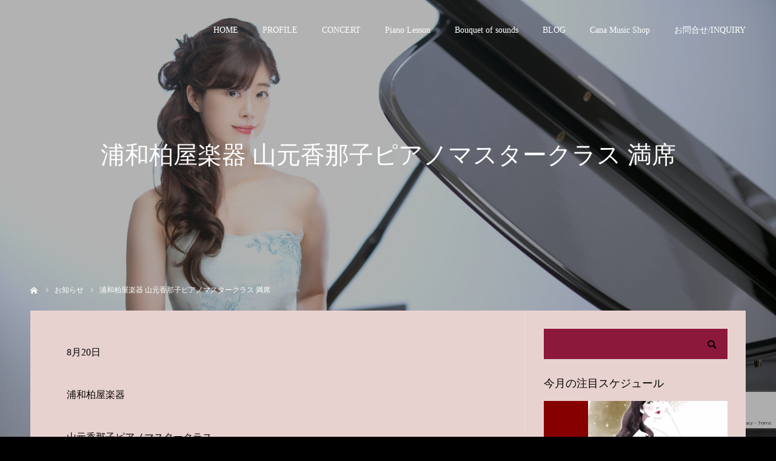

--- FILE ---
content_type: text/html; charset=UTF-8
request_url: https://yamamotokanako.com/news/%E6%B5%A6%E5%92%8C%E6%9F%8F%E5%B1%8B%E6%A5%BD%E5%99%A8-%E5%B1%B1%E5%85%83%E9%A6%99%E9%82%A3%E5%AD%90%E3%83%94%E3%82%A2%E3%83%8E%E3%83%9E%E3%82%B9%E3%82%BF%E3%83%BC%E3%82%AF%E3%83%A9%E3%82%B9/
body_size: 12528
content:
<!DOCTYPE html>
<html class="pc" lang="ja">
<head>
<meta charset="UTF-8">
<!--[if IE]><meta http-equiv="X-UA-Compatible" content="IE=edge"><![endif]-->
<meta name="viewport" content="width=device-width">
<meta name="format-detection" content="telephone=no">
<title>浦和柏屋楽器  山元香那子ピアノマスタークラス  満席 | </title>
<meta name="description" content="8月20日浦和柏屋楽器山元香那子ピアノマスタークラス満席...">
<link rel="pingback" href="https://yamamotokanako.com/xmlrpc.php">
<link rel="shortcut icon" href="https://yamamotokanako.com/wp-content/uploads/2025/01/名称未設定のデザイン-4-1.png-1.png">
<meta name='robots' content='max-image-preview:large' />
<link rel='dns-prefetch' href='//stats.wp.com' />
<link rel="alternate" type="application/rss+xml" title=" &raquo; フィード" href="https://yamamotokanako.com/feed/" />
<link rel="alternate" type="application/rss+xml" title=" &raquo; コメントフィード" href="https://yamamotokanako.com/comments/feed/" />
<link rel="alternate" title="oEmbed (JSON)" type="application/json+oembed" href="https://yamamotokanako.com/wp-json/oembed/1.0/embed?url=https%3A%2F%2Fyamamotokanako.com%2Fnews%2F%25e6%25b5%25a6%25e5%2592%258c%25e6%259f%258f%25e5%25b1%258b%25e6%25a5%25bd%25e5%2599%25a8-%25e5%25b1%25b1%25e5%2585%2583%25e9%25a6%2599%25e9%2582%25a3%25e5%25ad%2590%25e3%2583%2594%25e3%2582%25a2%25e3%2583%258e%25e3%2583%259e%25e3%2582%25b9%25e3%2582%25bf%25e3%2583%25bc%25e3%2582%25af%25e3%2583%25a9%25e3%2582%25b9%2F" />
<link rel="alternate" title="oEmbed (XML)" type="text/xml+oembed" href="https://yamamotokanako.com/wp-json/oembed/1.0/embed?url=https%3A%2F%2Fyamamotokanako.com%2Fnews%2F%25e6%25b5%25a6%25e5%2592%258c%25e6%259f%258f%25e5%25b1%258b%25e6%25a5%25bd%25e5%2599%25a8-%25e5%25b1%25b1%25e5%2585%2583%25e9%25a6%2599%25e9%2582%25a3%25e5%25ad%2590%25e3%2583%2594%25e3%2582%25a2%25e3%2583%258e%25e3%2583%259e%25e3%2582%25b9%25e3%2582%25bf%25e3%2583%25bc%25e3%2582%25af%25e3%2583%25a9%25e3%2582%25b9%2F&#038;format=xml" />
<style id='wp-img-auto-sizes-contain-inline-css' type='text/css'>
img:is([sizes=auto i],[sizes^="auto," i]){contain-intrinsic-size:3000px 1500px}
/*# sourceURL=wp-img-auto-sizes-contain-inline-css */
</style>
<link rel='stylesheet' id='style-css' href='https://yamamotokanako.com/wp-content/themes/diva_tcd066/style.css?ver=1.6' type='text/css' media='all' />
<style id='wp-emoji-styles-inline-css' type='text/css'>

	img.wp-smiley, img.emoji {
		display: inline !important;
		border: none !important;
		box-shadow: none !important;
		height: 1em !important;
		width: 1em !important;
		margin: 0 0.07em !important;
		vertical-align: -0.1em !important;
		background: none !important;
		padding: 0 !important;
	}
/*# sourceURL=wp-emoji-styles-inline-css */
</style>
<style id='wp-block-library-inline-css' type='text/css'>
:root{--wp-block-synced-color:#7a00df;--wp-block-synced-color--rgb:122,0,223;--wp-bound-block-color:var(--wp-block-synced-color);--wp-editor-canvas-background:#ddd;--wp-admin-theme-color:#007cba;--wp-admin-theme-color--rgb:0,124,186;--wp-admin-theme-color-darker-10:#006ba1;--wp-admin-theme-color-darker-10--rgb:0,107,160.5;--wp-admin-theme-color-darker-20:#005a87;--wp-admin-theme-color-darker-20--rgb:0,90,135;--wp-admin-border-width-focus:2px}@media (min-resolution:192dpi){:root{--wp-admin-border-width-focus:1.5px}}.wp-element-button{cursor:pointer}:root .has-very-light-gray-background-color{background-color:#eee}:root .has-very-dark-gray-background-color{background-color:#313131}:root .has-very-light-gray-color{color:#eee}:root .has-very-dark-gray-color{color:#313131}:root .has-vivid-green-cyan-to-vivid-cyan-blue-gradient-background{background:linear-gradient(135deg,#00d084,#0693e3)}:root .has-purple-crush-gradient-background{background:linear-gradient(135deg,#34e2e4,#4721fb 50%,#ab1dfe)}:root .has-hazy-dawn-gradient-background{background:linear-gradient(135deg,#faaca8,#dad0ec)}:root .has-subdued-olive-gradient-background{background:linear-gradient(135deg,#fafae1,#67a671)}:root .has-atomic-cream-gradient-background{background:linear-gradient(135deg,#fdd79a,#004a59)}:root .has-nightshade-gradient-background{background:linear-gradient(135deg,#330968,#31cdcf)}:root .has-midnight-gradient-background{background:linear-gradient(135deg,#020381,#2874fc)}:root{--wp--preset--font-size--normal:16px;--wp--preset--font-size--huge:42px}.has-regular-font-size{font-size:1em}.has-larger-font-size{font-size:2.625em}.has-normal-font-size{font-size:var(--wp--preset--font-size--normal)}.has-huge-font-size{font-size:var(--wp--preset--font-size--huge)}.has-text-align-center{text-align:center}.has-text-align-left{text-align:left}.has-text-align-right{text-align:right}.has-fit-text{white-space:nowrap!important}#end-resizable-editor-section{display:none}.aligncenter{clear:both}.items-justified-left{justify-content:flex-start}.items-justified-center{justify-content:center}.items-justified-right{justify-content:flex-end}.items-justified-space-between{justify-content:space-between}.screen-reader-text{border:0;clip-path:inset(50%);height:1px;margin:-1px;overflow:hidden;padding:0;position:absolute;width:1px;word-wrap:normal!important}.screen-reader-text:focus{background-color:#ddd;clip-path:none;color:#444;display:block;font-size:1em;height:auto;left:5px;line-height:normal;padding:15px 23px 14px;text-decoration:none;top:5px;width:auto;z-index:100000}html :where(.has-border-color){border-style:solid}html :where([style*=border-top-color]){border-top-style:solid}html :where([style*=border-right-color]){border-right-style:solid}html :where([style*=border-bottom-color]){border-bottom-style:solid}html :where([style*=border-left-color]){border-left-style:solid}html :where([style*=border-width]){border-style:solid}html :where([style*=border-top-width]){border-top-style:solid}html :where([style*=border-right-width]){border-right-style:solid}html :where([style*=border-bottom-width]){border-bottom-style:solid}html :where([style*=border-left-width]){border-left-style:solid}html :where(img[class*=wp-image-]){height:auto;max-width:100%}:where(figure){margin:0 0 1em}html :where(.is-position-sticky){--wp-admin--admin-bar--position-offset:var(--wp-admin--admin-bar--height,0px)}@media screen and (max-width:600px){html :where(.is-position-sticky){--wp-admin--admin-bar--position-offset:0px}}

/*# sourceURL=wp-block-library-inline-css */
</style><style id='global-styles-inline-css' type='text/css'>
:root{--wp--preset--aspect-ratio--square: 1;--wp--preset--aspect-ratio--4-3: 4/3;--wp--preset--aspect-ratio--3-4: 3/4;--wp--preset--aspect-ratio--3-2: 3/2;--wp--preset--aspect-ratio--2-3: 2/3;--wp--preset--aspect-ratio--16-9: 16/9;--wp--preset--aspect-ratio--9-16: 9/16;--wp--preset--color--black: #000000;--wp--preset--color--cyan-bluish-gray: #abb8c3;--wp--preset--color--white: #ffffff;--wp--preset--color--pale-pink: #f78da7;--wp--preset--color--vivid-red: #cf2e2e;--wp--preset--color--luminous-vivid-orange: #ff6900;--wp--preset--color--luminous-vivid-amber: #fcb900;--wp--preset--color--light-green-cyan: #7bdcb5;--wp--preset--color--vivid-green-cyan: #00d084;--wp--preset--color--pale-cyan-blue: #8ed1fc;--wp--preset--color--vivid-cyan-blue: #0693e3;--wp--preset--color--vivid-purple: #9b51e0;--wp--preset--gradient--vivid-cyan-blue-to-vivid-purple: linear-gradient(135deg,rgb(6,147,227) 0%,rgb(155,81,224) 100%);--wp--preset--gradient--light-green-cyan-to-vivid-green-cyan: linear-gradient(135deg,rgb(122,220,180) 0%,rgb(0,208,130) 100%);--wp--preset--gradient--luminous-vivid-amber-to-luminous-vivid-orange: linear-gradient(135deg,rgb(252,185,0) 0%,rgb(255,105,0) 100%);--wp--preset--gradient--luminous-vivid-orange-to-vivid-red: linear-gradient(135deg,rgb(255,105,0) 0%,rgb(207,46,46) 100%);--wp--preset--gradient--very-light-gray-to-cyan-bluish-gray: linear-gradient(135deg,rgb(238,238,238) 0%,rgb(169,184,195) 100%);--wp--preset--gradient--cool-to-warm-spectrum: linear-gradient(135deg,rgb(74,234,220) 0%,rgb(151,120,209) 20%,rgb(207,42,186) 40%,rgb(238,44,130) 60%,rgb(251,105,98) 80%,rgb(254,248,76) 100%);--wp--preset--gradient--blush-light-purple: linear-gradient(135deg,rgb(255,206,236) 0%,rgb(152,150,240) 100%);--wp--preset--gradient--blush-bordeaux: linear-gradient(135deg,rgb(254,205,165) 0%,rgb(254,45,45) 50%,rgb(107,0,62) 100%);--wp--preset--gradient--luminous-dusk: linear-gradient(135deg,rgb(255,203,112) 0%,rgb(199,81,192) 50%,rgb(65,88,208) 100%);--wp--preset--gradient--pale-ocean: linear-gradient(135deg,rgb(255,245,203) 0%,rgb(182,227,212) 50%,rgb(51,167,181) 100%);--wp--preset--gradient--electric-grass: linear-gradient(135deg,rgb(202,248,128) 0%,rgb(113,206,126) 100%);--wp--preset--gradient--midnight: linear-gradient(135deg,rgb(2,3,129) 0%,rgb(40,116,252) 100%);--wp--preset--font-size--small: 13px;--wp--preset--font-size--medium: 20px;--wp--preset--font-size--large: 36px;--wp--preset--font-size--x-large: 42px;--wp--preset--spacing--20: 0.44rem;--wp--preset--spacing--30: 0.67rem;--wp--preset--spacing--40: 1rem;--wp--preset--spacing--50: 1.5rem;--wp--preset--spacing--60: 2.25rem;--wp--preset--spacing--70: 3.38rem;--wp--preset--spacing--80: 5.06rem;--wp--preset--shadow--natural: 6px 6px 9px rgba(0, 0, 0, 0.2);--wp--preset--shadow--deep: 12px 12px 50px rgba(0, 0, 0, 0.4);--wp--preset--shadow--sharp: 6px 6px 0px rgba(0, 0, 0, 0.2);--wp--preset--shadow--outlined: 6px 6px 0px -3px rgb(255, 255, 255), 6px 6px rgb(0, 0, 0);--wp--preset--shadow--crisp: 6px 6px 0px rgb(0, 0, 0);}:where(.is-layout-flex){gap: 0.5em;}:where(.is-layout-grid){gap: 0.5em;}body .is-layout-flex{display: flex;}.is-layout-flex{flex-wrap: wrap;align-items: center;}.is-layout-flex > :is(*, div){margin: 0;}body .is-layout-grid{display: grid;}.is-layout-grid > :is(*, div){margin: 0;}:where(.wp-block-columns.is-layout-flex){gap: 2em;}:where(.wp-block-columns.is-layout-grid){gap: 2em;}:where(.wp-block-post-template.is-layout-flex){gap: 1.25em;}:where(.wp-block-post-template.is-layout-grid){gap: 1.25em;}.has-black-color{color: var(--wp--preset--color--black) !important;}.has-cyan-bluish-gray-color{color: var(--wp--preset--color--cyan-bluish-gray) !important;}.has-white-color{color: var(--wp--preset--color--white) !important;}.has-pale-pink-color{color: var(--wp--preset--color--pale-pink) !important;}.has-vivid-red-color{color: var(--wp--preset--color--vivid-red) !important;}.has-luminous-vivid-orange-color{color: var(--wp--preset--color--luminous-vivid-orange) !important;}.has-luminous-vivid-amber-color{color: var(--wp--preset--color--luminous-vivid-amber) !important;}.has-light-green-cyan-color{color: var(--wp--preset--color--light-green-cyan) !important;}.has-vivid-green-cyan-color{color: var(--wp--preset--color--vivid-green-cyan) !important;}.has-pale-cyan-blue-color{color: var(--wp--preset--color--pale-cyan-blue) !important;}.has-vivid-cyan-blue-color{color: var(--wp--preset--color--vivid-cyan-blue) !important;}.has-vivid-purple-color{color: var(--wp--preset--color--vivid-purple) !important;}.has-black-background-color{background-color: var(--wp--preset--color--black) !important;}.has-cyan-bluish-gray-background-color{background-color: var(--wp--preset--color--cyan-bluish-gray) !important;}.has-white-background-color{background-color: var(--wp--preset--color--white) !important;}.has-pale-pink-background-color{background-color: var(--wp--preset--color--pale-pink) !important;}.has-vivid-red-background-color{background-color: var(--wp--preset--color--vivid-red) !important;}.has-luminous-vivid-orange-background-color{background-color: var(--wp--preset--color--luminous-vivid-orange) !important;}.has-luminous-vivid-amber-background-color{background-color: var(--wp--preset--color--luminous-vivid-amber) !important;}.has-light-green-cyan-background-color{background-color: var(--wp--preset--color--light-green-cyan) !important;}.has-vivid-green-cyan-background-color{background-color: var(--wp--preset--color--vivid-green-cyan) !important;}.has-pale-cyan-blue-background-color{background-color: var(--wp--preset--color--pale-cyan-blue) !important;}.has-vivid-cyan-blue-background-color{background-color: var(--wp--preset--color--vivid-cyan-blue) !important;}.has-vivid-purple-background-color{background-color: var(--wp--preset--color--vivid-purple) !important;}.has-black-border-color{border-color: var(--wp--preset--color--black) !important;}.has-cyan-bluish-gray-border-color{border-color: var(--wp--preset--color--cyan-bluish-gray) !important;}.has-white-border-color{border-color: var(--wp--preset--color--white) !important;}.has-pale-pink-border-color{border-color: var(--wp--preset--color--pale-pink) !important;}.has-vivid-red-border-color{border-color: var(--wp--preset--color--vivid-red) !important;}.has-luminous-vivid-orange-border-color{border-color: var(--wp--preset--color--luminous-vivid-orange) !important;}.has-luminous-vivid-amber-border-color{border-color: var(--wp--preset--color--luminous-vivid-amber) !important;}.has-light-green-cyan-border-color{border-color: var(--wp--preset--color--light-green-cyan) !important;}.has-vivid-green-cyan-border-color{border-color: var(--wp--preset--color--vivid-green-cyan) !important;}.has-pale-cyan-blue-border-color{border-color: var(--wp--preset--color--pale-cyan-blue) !important;}.has-vivid-cyan-blue-border-color{border-color: var(--wp--preset--color--vivid-cyan-blue) !important;}.has-vivid-purple-border-color{border-color: var(--wp--preset--color--vivid-purple) !important;}.has-vivid-cyan-blue-to-vivid-purple-gradient-background{background: var(--wp--preset--gradient--vivid-cyan-blue-to-vivid-purple) !important;}.has-light-green-cyan-to-vivid-green-cyan-gradient-background{background: var(--wp--preset--gradient--light-green-cyan-to-vivid-green-cyan) !important;}.has-luminous-vivid-amber-to-luminous-vivid-orange-gradient-background{background: var(--wp--preset--gradient--luminous-vivid-amber-to-luminous-vivid-orange) !important;}.has-luminous-vivid-orange-to-vivid-red-gradient-background{background: var(--wp--preset--gradient--luminous-vivid-orange-to-vivid-red) !important;}.has-very-light-gray-to-cyan-bluish-gray-gradient-background{background: var(--wp--preset--gradient--very-light-gray-to-cyan-bluish-gray) !important;}.has-cool-to-warm-spectrum-gradient-background{background: var(--wp--preset--gradient--cool-to-warm-spectrum) !important;}.has-blush-light-purple-gradient-background{background: var(--wp--preset--gradient--blush-light-purple) !important;}.has-blush-bordeaux-gradient-background{background: var(--wp--preset--gradient--blush-bordeaux) !important;}.has-luminous-dusk-gradient-background{background: var(--wp--preset--gradient--luminous-dusk) !important;}.has-pale-ocean-gradient-background{background: var(--wp--preset--gradient--pale-ocean) !important;}.has-electric-grass-gradient-background{background: var(--wp--preset--gradient--electric-grass) !important;}.has-midnight-gradient-background{background: var(--wp--preset--gradient--midnight) !important;}.has-small-font-size{font-size: var(--wp--preset--font-size--small) !important;}.has-medium-font-size{font-size: var(--wp--preset--font-size--medium) !important;}.has-large-font-size{font-size: var(--wp--preset--font-size--large) !important;}.has-x-large-font-size{font-size: var(--wp--preset--font-size--x-large) !important;}
/*# sourceURL=global-styles-inline-css */
</style>

<style id='classic-theme-styles-inline-css' type='text/css'>
/*! This file is auto-generated */
.wp-block-button__link{color:#fff;background-color:#32373c;border-radius:9999px;box-shadow:none;text-decoration:none;padding:calc(.667em + 2px) calc(1.333em + 2px);font-size:1.125em}.wp-block-file__button{background:#32373c;color:#fff;text-decoration:none}
/*# sourceURL=/wp-includes/css/classic-themes.min.css */
</style>
<link rel='stylesheet' id='contact-form-7-css' href='https://yamamotokanako.com/wp-content/plugins/contact-form-7/includes/css/styles.css?ver=6.0.2' type='text/css' media='all' />
<script type="text/javascript" src="https://yamamotokanako.com/wp-includes/js/jquery/jquery.min.js?ver=3.7.1" id="jquery-core-js"></script>
<script type="text/javascript" src="https://yamamotokanako.com/wp-includes/js/jquery/jquery-migrate.min.js?ver=3.4.1" id="jquery-migrate-js"></script>
<link rel="https://api.w.org/" href="https://yamamotokanako.com/wp-json/" /><link rel="canonical" href="https://yamamotokanako.com/news/%e6%b5%a6%e5%92%8c%e6%9f%8f%e5%b1%8b%e6%a5%bd%e5%99%a8-%e5%b1%b1%e5%85%83%e9%a6%99%e9%82%a3%e5%ad%90%e3%83%94%e3%82%a2%e3%83%8e%e3%83%9e%e3%82%b9%e3%82%bf%e3%83%bc%e3%82%af%e3%83%a9%e3%82%b9/" />
<link rel='shortlink' href='https://yamamotokanako.com/?p=361' />
	<style>img#wpstats{display:none}</style>
		
<link rel="stylesheet" href="https://yamamotokanako.com/wp-content/themes/diva_tcd066/css/design-plus.css?ver=1.6">
<link rel="stylesheet" href="https://yamamotokanako.com/wp-content/themes/diva_tcd066/css/sns-botton.css?ver=1.6">
<link rel="stylesheet" media="screen and (max-width:1230px)" href="https://yamamotokanako.com/wp-content/themes/diva_tcd066/css/responsive.css?ver=1.6">
<link rel="stylesheet" media="screen and (max-width:1230px)" href="https://yamamotokanako.com/wp-content/themes/diva_tcd066/css/footer-bar.css?ver=1.6">

<script src="https://yamamotokanako.com/wp-content/themes/diva_tcd066/js/jquery.easing.1.4.js?ver=1.6"></script>
<script src="https://yamamotokanako.com/wp-content/themes/diva_tcd066/js/jscript.js?ver=1.6"></script>
<script src="https://yamamotokanako.com/wp-content/themes/diva_tcd066/js/comment.js?ver=1.6"></script>

<style type="text/css">

body, input, textarea { font-family: "Times New Roman" , "游明朝" , "Yu Mincho" , "游明朝体" , "YuMincho" , "ヒラギノ明朝 Pro W3" , "Hiragino Mincho Pro" , "HiraMinProN-W3" , "HGS明朝E" , "ＭＳ Ｐ明朝" , "MS PMincho" , serif; }

.rich_font, .p-vertical { font-family: "Times New Roman" , "游明朝" , "Yu Mincho" , "游明朝体" , "YuMincho" , "ヒラギノ明朝 Pro W3" , "Hiragino Mincho Pro" , "HiraMinProN-W3" , "HGS明朝E" , "ＭＳ Ｐ明朝" , "MS PMincho" , serif; font-weight:500; }

.rich_font_type1 { font-family: Arial, "Hiragino Kaku Gothic ProN", "ヒラギノ角ゴ ProN W3", "メイリオ", Meiryo, sans-serif; }
.rich_font_type2 { font-family: "Hiragino Sans", "ヒラギノ角ゴ ProN", "Hiragino Kaku Gothic ProN", "游ゴシック", YuGothic, "メイリオ", Meiryo, sans-serif; font-weight:500; }
.rich_font_type3 { font-family: "Times New Roman" , "游明朝" , "Yu Mincho" , "游明朝体" , "YuMincho" , "ヒラギノ明朝 Pro W3" , "Hiragino Mincho Pro" , "HiraMinProN-W3" , "HGS明朝E" , "ＭＳ Ｐ明朝" , "MS PMincho" , serif; font-weight:500; }

#header_image_for_404 .headline { font-family: "Times New Roman" , "游明朝" , "Yu Mincho" , "游明朝体" , "YuMincho" , "ヒラギノ明朝 Pro W3" , "Hiragino Mincho Pro" , "HiraMinProN-W3" , "HGS明朝E" , "ＭＳ Ｐ明朝" , "MS PMincho" , serif; font-weight:500; }


body { background:#000000; }
#page_header .overlay { background:rgba(0,0,0,0.3); }
#container:after { background:url(https://yamamotokanako.com/wp-content/uploads/2021/03/8DA91678-6287-4C6F-906B-EB80E022A64Bのコピー.jpg) no-repeat center top; background-size:cover; }
@media screen and (max-width:1230px) {
  #container:after { background:none; }
  #page_header_mobile { background:url(https://yamamotokanako.com/wp-content/uploads/2021/03/8DA91678-6287-4C6F-906B-EB80E022A64Bのコピー.jpg) no-repeat center top; background-size:cover; }
}
@media screen and (max-width:600px) {
  #page_header_mobile { background:url(https://yamamotokanako.com/wp-content/uploads/2021/03/8DA91678-6287-4C6F-906B-EB80E022A64Bのコピー.jpg) no-repeat center top; background-size:cover; }
}
#page_header #page_title { font-size:48px; color:#FFFFFF; }
body.single #page_header #page_title { font-size:40px; color:#FFFFFF; }
body.single #article { font-size:16px; }
#news_archive .item a .title, #news_archive .link:after, #recent_news .item a .title { color:#000000; }
#news_archive .item a .date, #recent_news .item a .date { color:#888888; }
#post_meta_top { background:#840000; color:#FFFFFF; }
@media screen and (max-width:950px) {
  #page_header #page_title { font-size:32px; }
  body.single #page_header #page_title { font-size:20px; }
  body.single #article { font-size:13px; }
}

.author_profile a.avatar img, .animate_image img {
  width:100%; height:auto;
  -webkit-transition: transform  0.75s ease;
  transition: transform  0.75s ease;
}
.author_profile a.avatar:hover img, .animate_image:hover img {
  -webkit-transform: scale(1.2);
  transform: scale(1.2);
}


.main_color, #submit_comment, #comment_textarea textarea, #guest_info input, #trackback_url_area input,
.page_navi a, .page_navi a:hover, .page_navi span, .c-pw__box-input, .c-pw__btn.c-pw__btn--submit {
  background-color: #e8d2d0 !important;
}
.comment {
  border-color: #e8d2d0 !important;
}

.collapse_category_list li a:before {
  border-color: transparent transparent transparent #e8d2d0;
}

.slider_nav .swiper-slide-active, .slider_nav .swiper-slide:hover {
  box-shadow:inset 0 0 0 5px #e8d2d0;
}

#p_readmore .button, .p-dropdown__title, .p-dropdown__list li a, .author_profile, #post_meta_bottom, #wp-calendar td a,
#next_prev_post a, #related_post .headline, #comment_headline, #comment_tab a, #comment_tab p, .comment, .comment_form_wrapper, .tcd_category_list a,
#recent_news .item a, #news_archive .item .link, #gallery_archive .link, #footer_slider, .footer_slider .title a, .mobile #event_single_list .headline,
.styled_post_list2 li, #access_data_list, .mobile body.light_color .page_navi a, #recent_news .headline, #post_pagination a, #post_pagination p, .c-pw__box, .c-pw__btn, .google_search form, .widget_search form {
  background-color: #8c193b !important;
}

.post_content blockquote, .comment_form_wrapper,
.google_search form, .widget_search form {
  border-color: #8c193b !important;
}

#recent_news .item a:hover, #news_archive .item .link:hover, #gallery_archive .link:hover {
  background-color: #d8315e !important;
}

#return_top a:hover, .next_page_link a:hover, .collapse_category_list li a:hover .count, .pb_spec_table_button a:hover,
#wp-calendar td a:hover, #wp-calendar #prev a:hover, #wp-calendar #next a:hover, .mobile #global_menu li a:hover, #mobile_menu .close_button:hover,
#post_pagination p, .page_navi a:hover, .page_navi span.current, .tcd_user_profile_widget .button a:hover, #submit_comment:hover,
#header_slider .slick-dots button:hover::before, #header_slider .slick-dots .slick-active button::before, #previous_next_page a:hover, #next_prev_post a:hover,
#post_pagination a:hover, #slide_menu a span.count, .tcdw_custom_drop_menu a:hover, #p_readmore .button:hover, #comment_tab a:hover,
.tcd_category_list li a:hover .count, .widget_tab_post_list_button a:hover, #author_list_page .archive_button a:hover, .footer_slider .title a:hover,
.p-dropdown__title:hover, .p-dropdown__list li a:hover, .tcd_category_list a:hover, #comment_tab li.active a, #comment_header #comment_closed p,
.event_list_widget .main_link:hover .link, .mobile body.light_color .page_navi a:hover, .c-pw__btn--submit:hover, .c-pw__btn:hover {
  background-color: #1a57b2 !important;
}

#comment_tab a:hover, #comment_tab li.active a, #comment_header #comment_closed p, #comment_textarea textarea:focus, #guest_info input:focus,
#post_pagination a:hover, .tcdw_custom_drop_menu a:hover, #comment_textarea textarea:focus, #guest_info input:focus, .widget_tab_post_list_button a:hover,
#post_pagination p, .page_navi span.current {
  border-color: #1a57b2 !important;
}

#comment_tab li.active a:after, #comment_header #comment_closed p:after {
  border-color:#1a57b2 transparent transparent transparent;
}

body, a {
  color: #000000;
}
.mobile #blog_archive .title a, #post_pagination a, #post_pagination p {
  color: #000000 !important;
}

#searchform .submit_button:before, #searchform #s {
  color: #000000;
}

.post_content a, .custom-html-widget a {
  color: #7f3700;
}

#bread_crumb li, #bread_crumb li.home a:after, #bread_crumb li a {
  color: #ffffff;
}

a:hover, #bread_crumb li.home a:hover:after, .tcd_category_list li a:hover, #footer_social_link li a:hover:before, .author_profile .author_link li a:hover:before, #bread_crumb a:hover, #event_archive_list .title a:hover .post_content a:hover, .cardlink_title a:hover, #searchform .submit_button:hover:before {
  color:#878787;
}

.mobile #blog_archive .title a:hover, #post_meta_top a:hover, #blog_archive .meta a:hover {
  color:#878787 !important;
}

.pc #global_menu a, .pc .home #global_menu > ul > li.current-menu-item > a {
  color: #ffffff !important;
}
.pc #global_menu a:hover, .pc #global_menu > ul > li.active > a, .pc #global_menu > ul > li.current-menu-item > a, .pc .home #global_menu > ul > li.current-menu-item > a:hover {
  color: #888888 !important;
}
.pc #global_menu ul ul a {
  color: #6b2212 !important; background-color: #dd9b37 !important;
}
.pc #global_menu ul ul a:hover {
  color: #6b2212 !important; background-color: #ffd4c9 !important;
}

.mobile .main_color, .mobile .page_navi {
  background:#ffffff !important;
}
#footer_bottom {
  background:rgba(249,209,204,1);
  color: #4f4f4f;
}
#footer_bottom a {
  color: #4f4f4f;
}
#footer_bottom a:hover {
  color: #878787;
}
.mobile #copyright {
  background:#f9aba2 !important;
  color: #4f4f4f;
}
@media screen and (max-width:1230px) {
  #footer_bottom { background:#f9d1cc; }
}

.pc .header_fix #header {
  background:rgba(255,204,204,0.9);
}
.pc .header_fix #header:hover {
  background:rgba(255,204,204,1);
}
#header_logo a, .pc .header_fix #global_menu > ul > li > a, .pc .home.header_fix #global_menu > ul > li.current-menu-item > a {
  color:#FFFFFF;
}
#header_logo a:hover, .pc .header_fix #global_menu > ul > li > a:hover, .pc .header_fix #global_menu > ul > li.current-menu-item > a {
  color:#874747;
}
.mobile #header {
  -webkit-transition: all 0.3s ease-in-out; transition: all 0.3s ease-in-out;
  background:rgba(109,18,18,0);
}
.mobile #header:hover {
  background:rgba(109,18,18,1);
}
.mobile #header a, .mobile #menu_button {
  color:#FFFFFF;
}
.mobile #header a:hover, .mobile #menu_button:hover {
  color:#888888;
}
.style2a {
  border-bottom-color: #000000 !important;
}
.style2b {
  background-color: #d8315e !important; color:#000000 !important; color: #fff !important;
}
.style3b {
  border-color: #d8315e !important; background-color: #d8315e; border-top-color: #000 !important; color: #000000 !important;
}
.style4a {
  border-left-color: #000000 !important;
}
.style4b {
  border-left-color: #000000 !important; background-color: transparent!important;
}
.style4b:after {
  border-color: #8c193b !important;
}
.style5a, .well, .well3 {
  color: #000;
}
.post_content table:not(.pb_simple_table) th {
  background-color: #8c193b !important;
}
.post_content td, .post_content th {
  border-color: #d8315e !important;
}




</style>

<script type="text/javascript">
jQuery(document).ready(function($){
  $('#footer_slider').slick({
    infinite: true,
    dots: false,
    arrows: false,
    slidesToShow: 3,
    slidesToScroll: 1,
    adaptiveHeight: false,
    autoplay: true,
    fade: false,
    easing: 'easeOutExpo',
    speed: 1500,
    autoplaySpeed: 7000,
    responsive: [
      {
        breakpoint: 1100,
        settings: { slidesToShow: 3 }
      },
      {
        breakpoint: 900,
        settings: { slidesToShow: 2 }
      },
      {
        breakpoint: 700,
        settings: { slidesToShow: 1 }
      }
    ]
  });
});
</script>


<link rel='stylesheet' id='slick-style-css' href='https://yamamotokanako.com/wp-content/themes/diva_tcd066/js/slick.css?ver=1.0.0' type='text/css' media='all' />
</head>
<body id="body" class="wp-singular news-template-default single single-news postid-361 wp-theme-diva_tcd066 light_color">


<div id="container">

 <div id="header">
  <div id="header_logo">
   
<h2 class="logo">
 <a href="https://yamamotokanako.com/" title="">
    <span class="pc_logo_text" style="font-size:31px;"></span>
      <img class="mobile_logo_image" src="https://yamamotokanako.com/wp-content/uploads/2021/03/y_5.png?1768349351" alt="" title="" width="238" height="61" />
   </a>
</h2>

  </div>
    <div id="global_menu">
   <ul id="menu-%e3%82%b5%e3%83%b3%e3%83%97%e3%83%ab%e3%83%a1%e3%83%8b%e3%83%a5%e3%83%bc" class="menu"><li id="menu-item-65" class="menu-item menu-item-type-custom menu-item-object-custom menu-item-home menu-item-65"><a href="https://yamamotokanako.com">HOME</a></li>
<li id="menu-item-59" class="menu-item menu-item-type-post_type menu-item-object-page menu-item-has-children menu-item-59"><a href="https://yamamotokanako.com/profile/">PROFILE</a>
<ul class="sub-menu">
	<li id="menu-item-44" class="menu-item menu-item-type-custom menu-item-object-custom menu-item-44"><a target="_blank" href="https://www.youtube.com/channel/UCgXUUG431CBkpP2CAUEPMnA">YOUTUBE</a></li>
	<li id="menu-item-43" class="menu-item menu-item-type-custom menu-item-object-custom menu-item-43"><a target="_blank" href="https://www.facebook.com/yamamotokanako.pf/">FACEBOOK</a></li>
	<li id="menu-item-861" class="menu-item menu-item-type-post_type menu-item-object-page menu-item-861"><a href="https://yamamotokanako.com/818-2/">Instagram</a></li>
</ul>
</li>
<li id="menu-item-64" class="menu-item menu-item-type-custom menu-item-object-custom menu-item-has-children menu-item-64"><a href="https://yamamotokanako.com/concert">CONCERT</a>
<ul class="sub-menu">
	<li id="menu-item-104" class="menu-item menu-item-type-custom menu-item-object-custom menu-item-104"><a href="https://yamamotokanako.com/archve/">ARCHVE</a></li>
</ul>
</li>
<li id="menu-item-381" class="menu-item menu-item-type-post_type menu-item-object-page menu-item-381"><a href="https://yamamotokanako.com/%e9%9f%b3%e6%a5%bd%e6%95%99%e5%ae%a4/">Piano Lesson</a></li>
<li id="menu-item-147" class="menu-item menu-item-type-post_type menu-item-object-page menu-item-147"><a href="https://yamamotokanako.com/%e4%b8%80%e8%88%ac%e7%a4%be%e5%9b%a3%e6%b3%95%e4%ba%ba%e3%80%80%e9%9f%b3%e3%81%ae%e8%8a%b1%e6%9d%9f/">Bouquet of sounds</a></li>
<li id="menu-item-42" class="menu-item menu-item-type-custom menu-item-object-custom menu-item-42"><a target="_blank" href="https://ameblo.jp/maedchen/">BLOG</a></li>
<li id="menu-item-513" class="menu-item menu-item-type-custom menu-item-object-custom menu-item-513"><a href="https://bouquet-of-sounds.stores.jp">Cana Music Shop</a></li>
<li id="menu-item-49" class="menu-item menu-item-type-post_type menu-item-object-page menu-item-49"><a href="https://yamamotokanako.com/%e3%81%8a%e5%95%8f%e3%81%84%e5%90%88%e3%82%8f%e3%81%9b/">お問合せ/INQUIRY</a></li>
</ul>  </div>
  <a href="#" id="menu_button"><span>メニュー</span></a>
   </div><!-- END #header -->

 <div id="main_contents" class="clearfix">

<div id="page_header">
 <div id="page_header_inner">
  <h2 id="page_title" class="rich_font_type3 entry-title">浦和柏屋楽器  山元香那子ピアノマスタークラス  満席</h2>
   </div>
 <div id="bread_crumb">

<ul class="clearfix" itemscope itemtype="http://schema.org/BreadcrumbList">
 <li itemprop="itemListElement" itemscope itemtype="http://schema.org/ListItem" class="home"><a itemprop="item" href="https://yamamotokanako.com/"><span itemprop="name">ホーム</span></a><meta itemprop="position" content="1"></li>
 <li itemprop="itemListElement" itemscope itemtype="http://schema.org/ListItem"><a itemprop="item" href="https://yamamotokanako.com/news/"><span itemprop="name">お知らせ</span></a><meta itemprop="position" content="2"></li>
 <li class="last" itemprop="itemListElement" itemscope itemtype="http://schema.org/ListItem"><span itemprop="name">浦和柏屋楽器  山元香那子ピアノマスタークラス  満席</span><meta itemprop="position" content="3"></li>
</ul>

</div>
 <div class="overlay"></div></div>

<div id="page_header_mobile"></div>

<div id="main_col" class="main_color clearfix">

 
 <article id="article">

  
  
  
  
  
    <div class="post_content clearfix">
   <p class="p1">8月20日</p>
<p class="p1">浦和柏屋楽器</p>
<p class="p1">山元香那子ピアノマスタークラス</p>
<p class="p1"><span style="color: #ea3323;">満席</span></p>
  </div>

  
    <div id="next_prev_post" class="clearfix">
   <div class='prev_post'><a href='https://yamamotokanako.com/news/%e6%b5%a6%e5%92%8c%e6%9f%8f%e5%b1%8b%e6%a5%bd%e5%99%a8%e3%83%aa%e3%82%b5%e3%82%a4%e3%82%bf%e3%83%ab-%e5%b9%bc%e3%81%8d%e6%97%a5%e3%81%ae%e6%86%a7%e3%82%8c/' title='浦和柏屋楽器リサイタル  幼き日の憧れ'><span class='title'>浦和柏屋楽器リサイタル 幼き日の憧れ</span><span class='nav'>前の記事</span></a></div>
<div class='next_post'><a href='https://yamamotokanako.com/news/%e6%b5%a6%e5%92%8c%e6%9f%8f%e5%b1%8b%e6%a5%bd%e5%99%a8-%e5%b1%b1%e5%85%83%e9%a6%99%e9%82%a3%e5%ad%90%e3%83%94%e3%82%a2%e3%83%8e%e3%83%9e%e3%82%b9%e3%82%bf%e3%83%bc%e3%82%af%e3%83%a9%e3%82%b9-2/' title='浦和柏屋楽器  山元香那子ピアノマスタークラス  満席'><span class='title'>浦和柏屋楽器 山元香那子ピアノマスタークラス 満席</span><span class='nav'>次の記事</span></a></div>
  </div>
  
 </article><!-- END #article -->

 
 
 
  <div id="recent_news">
  <h3 class="headline rich_font">NEWS</h3>
    <article class="item">
   <a href="https://yamamotokanako.com/news/%e8%8b%a5%e3%81%8d%e5%b7%a8%e5%8c%a0%e3%82%b7%e3%83%aa%e3%83%bc%e3%82%ba-%e5%b1%b1%e5%85%83%e9%a6%99%e9%82%a3%e5%ad%90%e3%83%94%e3%82%a2%e3%83%8e%e3%83%aa%e3%82%b5%e3%82%a4%e3%82%bf%e3%83%ab/" title="若き巨匠シリーズ  山元香那子ピアノリサイタル満席">
        <h4 class="title">若き巨匠シリーズ  山元香那子ピアノリサイタル満席</h4>
   </a>
  </article>
    <article class="item">
   <a href="https://yamamotokanako.com/news/%e5%b1%b1%e5%85%83%e9%a6%99%e9%82%a3%e5%ad%90%e3%81%a8%e7%9f%b3%e5%b7%9d%e7%89%a7%e5%ad%90%e3%81%ae%e3%81%8a%e3%81%97%e3%82%83%e3%81%b9%e3%82%8a%e3%82%b3%e3%83%b3%e3%82%b5%e3%83%bc%e3%83%88/" title="山元香那子と石川牧子のおしゃべりコンサート">
        <h4 class="title">山元香那子と石川牧子のおしゃべりコンサート</h4>
   </a>
  </article>
    <article class="item">
   <a href="https://yamamotokanako.com/news/%e6%b5%a6%e5%92%8c%e6%9f%8f%e5%b1%8b%e6%a5%bd%e5%99%a8-%e5%b1%b1%e5%85%83%e9%a6%99%e9%82%a3%e5%ad%90%e3%83%94%e3%82%a2%e3%83%8e%e3%83%9e%e3%82%b9%e3%82%bf%e3%83%bc%e3%82%af%e3%83%a9%e3%82%b9-2/" title="浦和柏屋楽器  山元香那子ピアノマスタークラス  満席">
        <h4 class="title">浦和柏屋楽器  山元香那子ピアノマスタークラス  満席</h4>
   </a>
  </article>
    <article class="item">
   <a href="https://yamamotokanako.com/news/%e6%b5%a6%e5%92%8c%e6%9f%8f%e5%b1%8b%e6%a5%bd%e5%99%a8-%e5%b1%b1%e5%85%83%e9%a6%99%e9%82%a3%e5%ad%90%e3%83%94%e3%82%a2%e3%83%8e%e3%83%9e%e3%82%b9%e3%82%bf%e3%83%bc%e3%82%af%e3%83%a9%e3%82%b9/" title="浦和柏屋楽器  山元香那子ピアノマスタークラス  満席">
        <h4 class="title">浦和柏屋楽器  山元香那子ピアノマスタークラス  満席</h4>
   </a>
  </article>
    <article class="item">
   <a href="https://yamamotokanako.com/news/%e6%b5%a6%e5%92%8c%e6%9f%8f%e5%b1%8b%e6%a5%bd%e5%99%a8%e3%83%aa%e3%82%b5%e3%82%a4%e3%82%bf%e3%83%ab-%e5%b9%bc%e3%81%8d%e6%97%a5%e3%81%ae%e6%86%a7%e3%82%8c/" title="浦和柏屋楽器リサイタル  幼き日の憧れ">
        <h4 class="title">浦和柏屋楽器リサイタル  幼き日の憧れ</h4>
   </a>
  </article>
      <a class="link" href="https://yamamotokanako.com/news/">お知らせ一覧</a>
   </div><!-- END #recent_news -->
 
</div><!-- END #main_col -->

<div id="side_col" class="main_color">
<div class="side_widget clearfix widget_search" id="search-3">
<form role="search" method="get" id="searchform" class="searchform" action="https://yamamotokanako.com/">
				<div>
					<label class="screen-reader-text" for="s">検索:</label>
					<input type="text" value="" name="s" id="s" />
					<input type="submit" id="searchsubmit" value="検索" />
				</div>
			</form></div>
<div class="side_widget clearfix event_list_widget" id="event_list_widget-2">
<h3 class="side_headline rich_font"><span>今月の注目スケジュール</span></h3><ol>
  <li class="item clearfix type1">
  <a class="main_link animate_image" href="https://yamamotokanako.com/concert/2026%e5%b9%b41%e6%9c%8825%e6%97%a5%e5%a3%b0%e6%a5%bd%e7%99%ba%e8%a1%a8%e4%bc%9a/" title="2026年1月25日声楽発表会">
   <div class="box">
    <div class="date_container" style="background:#870000; color:#FFFFFF;">
     <div class="date_inner">
      <span class="date">25</span>
      <span class="day">Sun</span>
      <span class="year">2026</span>
     </div>
    </div>
    <div class="image">
     <img width="460" height="400" src="https://yamamotokanako.com/wp-content/uploads/2025/08/AD82617A-506A-405E-92DF-F853D8EA3679-2-460x400.jpg" class="attachment-size5 size-size5 wp-post-image" alt="" decoding="async" loading="lazy" />    </div>
   </div>
   <div class="link" style="background:#ba0000; color:#FFFFFF;">
    <div class="link_inner">
     <span class="title">2026年1月25日声楽発表会</span>         </div>
   </div>
  </a>
 </li>
   <li class="item clearfix type2">
  <a class="main_link" href="https://yamamotokanako.com/concert/2026%e5%b9%b41%e6%9c%8830%e6%97%a5%e8%a9%b3%e7%b4%b0%e6%9c%aa%e5%ae%9a/" title="2026年1月30日ピティナピアノ曲事典公開録音コンサート">
   <div class="box">
    <div class="date_container" style="background:#870000; color:#FFFFFF;">
     <div class="date_inner">
      <span class="date">30</span>
      <span class="day">Fri</span>
      <span class="year">2026</span>
     </div>
    </div>
    <div class="link" style="background:#ba0000; color:#FFFFFF;">
     <div class="link_inner">
      <span class="title">2026年1月30日ピティナピアノ曲事典公開録音コンサート</span>           </div>
    </div>
   </div>
  </a>
 </li>
  </ol>
</div>
<div class="side_widget clearfix widget_calendar" id="calendar-2">
<div id="calendar_wrap" class="calendar_wrap"><table id="wp-calendar" class="wp-calendar-table">
	<caption>2026年1月</caption>
	<thead>
	<tr>
		<th scope="col" aria-label="月曜日">月</th>
		<th scope="col" aria-label="火曜日">火</th>
		<th scope="col" aria-label="水曜日">水</th>
		<th scope="col" aria-label="木曜日">木</th>
		<th scope="col" aria-label="金曜日">金</th>
		<th scope="col" aria-label="土曜日">土</th>
		<th scope="col" aria-label="日曜日">日</th>
	</tr>
	</thead>
	<tbody>
	<tr>
		<td colspan="3" class="pad">&nbsp;</td><td>1</td><td>2</td><td>3</td><td>4</td>
	</tr>
	<tr>
		<td>5</td><td>6</td><td>7</td><td>8</td><td>9</td><td>10</td><td>11</td>
	</tr>
	<tr>
		<td>12</td><td>13</td><td id="today">14</td><td>15</td><td>16</td><td>17</td><td>18</td>
	</tr>
	<tr>
		<td>19</td><td>20</td><td>21</td><td>22</td><td>23</td><td>24</td><td>25</td>
	</tr>
	<tr>
		<td>26</td><td>27</td><td>28</td><td>29</td><td>30</td><td>31</td>
		<td class="pad" colspan="1">&nbsp;</td>
	</tr>
	</tbody>
	</table><nav aria-label="前と次の月" class="wp-calendar-nav">
		<span class="wp-calendar-nav-prev">&nbsp;</span>
		<span class="pad">&nbsp;</span>
		<span class="wp-calendar-nav-next">&nbsp;</span>
	</nav></div></div>
</div>


 </div><!-- END #main_contents -->

 
  <div id="footer_slider" class="footer_slider">
    <div class="item ">
      <a class="image animate_image square" href="https://yamamotokanako.com/concert/2026%e5%b9%b41%e6%9c%8825%e6%97%a5%e5%a3%b0%e6%a5%bd%e7%99%ba%e8%a1%a8%e4%bc%9a/"><img width="500" height="500" src="https://yamamotokanako.com/wp-content/uploads/2025/08/AD82617A-506A-405E-92DF-F853D8EA3679-2-500x500.jpg" class="attachment-size1 size-size1 wp-post-image" alt="" decoding="async" loading="lazy" srcset="https://yamamotokanako.com/wp-content/uploads/2025/08/AD82617A-506A-405E-92DF-F853D8EA3679-2-500x500.jpg 500w, https://yamamotokanako.com/wp-content/uploads/2025/08/AD82617A-506A-405E-92DF-F853D8EA3679-2-150x150.jpg 150w, https://yamamotokanako.com/wp-content/uploads/2025/08/AD82617A-506A-405E-92DF-F853D8EA3679-2-300x300.jpg 300w" sizes="auto, (max-width: 500px) 100vw, 500px" /></a>
      <h4 class="title"><a href="https://yamamotokanako.com/concert/2026%e5%b9%b41%e6%9c%8825%e6%97%a5%e5%a3%b0%e6%a5%bd%e7%99%ba%e8%a1%a8%e4%bc%9a/" title="2026年1月25日声楽発表会"><span>2026年1月25日声楽発表会</span></a></h4>
  </div>
    <div class="item ">
      <a class="image animate_image square" href="https://yamamotokanako.com/concert/2026%e5%b9%b41%e6%9c%8830%e6%97%a5%e8%a9%b3%e7%b4%b0%e6%9c%aa%e5%ae%9a/"><img width="500" height="500" src="https://yamamotokanako.com/wp-content/uploads/2025/09/IMG_3048-500x500.jpg" class="attachment-size1 size-size1 wp-post-image" alt="" decoding="async" loading="lazy" srcset="https://yamamotokanako.com/wp-content/uploads/2025/09/IMG_3048-500x500.jpg 500w, https://yamamotokanako.com/wp-content/uploads/2025/09/IMG_3048-150x150.jpg 150w, https://yamamotokanako.com/wp-content/uploads/2025/09/IMG_3048-300x300.jpg 300w" sizes="auto, (max-width: 500px) 100vw, 500px" /></a>
      <h4 class="title"><a href="https://yamamotokanako.com/concert/2026%e5%b9%b41%e6%9c%8830%e6%97%a5%e8%a9%b3%e7%b4%b0%e6%9c%aa%e5%ae%9a/" title="2026年1月30日ピティナピアノ曲事典公開録音コンサート"><span>2026年1月30日ピティナピアノ曲事典公開録音コンサート</span></a></h4>
  </div>
    <div class="item ">
      <a class="image animate_image square" href="https://yamamotokanako.com/concert/2026%e5%b9%b43%e6%9c%888%e6%97%a5%e5%b1%b1%e5%85%83%e9%a6%99%e9%82%a3%e5%ad%90%e3%83%94%e3%82%a2%e3%83%8e%e3%83%aa%e3%82%b5%e3%82%a4%e3%82%bf%e3%83%abin-%e3%83%94%e3%82%a2%e3%83%8a%e3%83%aa%e3%82%a6/"><img width="500" height="500" src="https://yamamotokanako.com/wp-content/uploads/2025/08/att.k217OEbUr2cFWuJOCr9DELNfuocpHCrdhIjfoYAQ2sg-500x500.jpg" class="attachment-size1 size-size1 wp-post-image" alt="" decoding="async" loading="lazy" srcset="https://yamamotokanako.com/wp-content/uploads/2025/08/att.k217OEbUr2cFWuJOCr9DELNfuocpHCrdhIjfoYAQ2sg-500x500.jpg 500w, https://yamamotokanako.com/wp-content/uploads/2025/08/att.k217OEbUr2cFWuJOCr9DELNfuocpHCrdhIjfoYAQ2sg-150x150.jpg 150w, https://yamamotokanako.com/wp-content/uploads/2025/08/att.k217OEbUr2cFWuJOCr9DELNfuocpHCrdhIjfoYAQ2sg-300x300.jpg 300w" sizes="auto, (max-width: 500px) 100vw, 500px" /></a>
      <h4 class="title"><a href="https://yamamotokanako.com/concert/2026%e5%b9%b43%e6%9c%888%e6%97%a5%e5%b1%b1%e5%85%83%e9%a6%99%e9%82%a3%e5%ad%90%e3%83%94%e3%82%a2%e3%83%8e%e3%83%aa%e3%82%b5%e3%82%a4%e3%82%bf%e3%83%abin-%e3%83%94%e3%82%a2%e3%83%8a%e3%83%aa%e3%82%a6/" title="2026年3月8日山元香那子ピアノリサイタルin ピアナリウムサカモト"><span>2026年3月8日山元香那子ピアノリサイタルin ピアナリウ…</span></a></h4>
  </div>
   </div>
 
 <div id="footer_bottom">

  <div id="return_top">
   <a href="#body"><span>PAGE TOP</span></a>
  </div>

    <div id="footer_logo">
   
<h3 class="logo">
 <a href="https://yamamotokanako.com/" title="">
    <span class="pc_logo_text" style="font-size:31px;"></span>
      <span class="mobile_logo_text" style="font-size:18px;"></span>
   </a>
</h3>

  </div>

      <div id="footer_menu">
   <ul id="menu-%e3%82%b5%e3%83%b3%e3%83%97%e3%83%ab%e3%83%a1%e3%83%8b%e3%83%a5%e3%83%bc-1" class="menu"><li class="menu-item menu-item-type-custom menu-item-object-custom menu-item-home menu-item-65"><a href="https://yamamotokanako.com">HOME</a></li>
<li class="menu-item menu-item-type-post_type menu-item-object-page menu-item-59"><a href="https://yamamotokanako.com/profile/">PROFILE</a></li>
<li class="menu-item menu-item-type-custom menu-item-object-custom menu-item-64"><a href="https://yamamotokanako.com/concert">CONCERT</a></li>
<li class="menu-item menu-item-type-post_type menu-item-object-page menu-item-381"><a href="https://yamamotokanako.com/%e9%9f%b3%e6%a5%bd%e6%95%99%e5%ae%a4/">Piano Lesson</a></li>
<li class="menu-item menu-item-type-post_type menu-item-object-page menu-item-147"><a href="https://yamamotokanako.com/%e4%b8%80%e8%88%ac%e7%a4%be%e5%9b%a3%e6%b3%95%e4%ba%ba%e3%80%80%e9%9f%b3%e3%81%ae%e8%8a%b1%e6%9d%9f/">Bouquet of sounds</a></li>
<li class="menu-item menu-item-type-custom menu-item-object-custom menu-item-42"><a target="_blank" href="https://ameblo.jp/maedchen/">BLOG</a></li>
<li class="menu-item menu-item-type-custom menu-item-object-custom menu-item-513"><a href="https://bouquet-of-sounds.stores.jp">Cana Music Shop</a></li>
<li class="menu-item menu-item-type-post_type menu-item-object-page menu-item-49"><a href="https://yamamotokanako.com/%e3%81%8a%e5%95%8f%e3%81%84%e5%90%88%e3%82%8f%e3%81%9b/">お問合せ/INQUIRY</a></li>
</ul>  </div>
  
      <ul id="footer_social_link" class="clearfix">
   <li class="facebook"><a href="https://www.facebook.com/yamamotokanako.pf/" rel="nofollow" target="_blank" title="Facebook"><span>Facebook</span></a></li>      <li class="insta"><a href="http://kanakoyamamoto.pf" rel="nofollow" target="_blank" title="Instagram"><span>Instagram</span></a></li>         <li class="youtube"><a href="https://www.youtube.com/channel/UCgXUUG431CBkpP2CAUEPMnA" rel="nofollow" target="_blank" title="Youtube"><span>Youtube</span></a></li>        </ul>
  
  <p id="copyright">Copyright © 2016 yamamoto kanako</p>

 </div><!-- END #footer_bottom -->

 
 
</div><!-- #container -->



<script type="speculationrules">
{"prefetch":[{"source":"document","where":{"and":[{"href_matches":"/*"},{"not":{"href_matches":["/wp-*.php","/wp-admin/*","/wp-content/uploads/*","/wp-content/*","/wp-content/plugins/*","/wp-content/themes/diva_tcd066/*","/*\\?(.+)"]}},{"not":{"selector_matches":"a[rel~=\"nofollow\"]"}},{"not":{"selector_matches":".no-prefetch, .no-prefetch a"}}]},"eagerness":"conservative"}]}
</script>
<script type="text/javascript" id="ce4wp_form_submit-js-extra">
/* <![CDATA[ */
var ce4wp_form_submit_data = {"siteUrl":"https://yamamotokanako.com","url":"https://yamamotokanako.com/wp-admin/admin-ajax.php","nonce":"6857a3d228","listNonce":"5a12f3213e","activatedNonce":"616f583c42"};
//# sourceURL=ce4wp_form_submit-js-extra
/* ]]> */
</script>
<script type="text/javascript" src="https://yamamotokanako.com/wp-content/plugins/creative-mail-by-constant-contact/assets/js/block/submit.js?ver=1735734475" id="ce4wp_form_submit-js"></script>
<script type="text/javascript" src="https://yamamotokanako.com/wp-includes/js/comment-reply.min.js?ver=6.9" id="comment-reply-js" async="async" data-wp-strategy="async" fetchpriority="low"></script>
<script type="text/javascript" src="https://yamamotokanako.com/wp-includes/js/dist/hooks.min.js?ver=dd5603f07f9220ed27f1" id="wp-hooks-js"></script>
<script type="text/javascript" src="https://yamamotokanako.com/wp-includes/js/dist/i18n.min.js?ver=c26c3dc7bed366793375" id="wp-i18n-js"></script>
<script type="text/javascript" id="wp-i18n-js-after">
/* <![CDATA[ */
wp.i18n.setLocaleData( { 'text direction\u0004ltr': [ 'ltr' ] } );
//# sourceURL=wp-i18n-js-after
/* ]]> */
</script>
<script type="text/javascript" src="https://yamamotokanako.com/wp-content/plugins/contact-form-7/includes/swv/js/index.js?ver=6.0.2" id="swv-js"></script>
<script type="text/javascript" id="contact-form-7-js-translations">
/* <![CDATA[ */
( function( domain, translations ) {
	var localeData = translations.locale_data[ domain ] || translations.locale_data.messages;
	localeData[""].domain = domain;
	wp.i18n.setLocaleData( localeData, domain );
} )( "contact-form-7", {"translation-revision-date":"2024-11-05 02:21:01+0000","generator":"GlotPress\/4.0.1","domain":"messages","locale_data":{"messages":{"":{"domain":"messages","plural-forms":"nplurals=1; plural=0;","lang":"ja_JP"},"This contact form is placed in the wrong place.":["\u3053\u306e\u30b3\u30f3\u30bf\u30af\u30c8\u30d5\u30a9\u30fc\u30e0\u306f\u9593\u9055\u3063\u305f\u4f4d\u7f6e\u306b\u7f6e\u304b\u308c\u3066\u3044\u307e\u3059\u3002"],"Error:":["\u30a8\u30e9\u30fc:"]}},"comment":{"reference":"includes\/js\/index.js"}} );
//# sourceURL=contact-form-7-js-translations
/* ]]> */
</script>
<script type="text/javascript" id="contact-form-7-js-before">
/* <![CDATA[ */
var wpcf7 = {
    "api": {
        "root": "https:\/\/yamamotokanako.com\/wp-json\/",
        "namespace": "contact-form-7\/v1"
    }
};
//# sourceURL=contact-form-7-js-before
/* ]]> */
</script>
<script type="text/javascript" src="https://yamamotokanako.com/wp-content/plugins/contact-form-7/includes/js/index.js?ver=6.0.2" id="contact-form-7-js"></script>
<script type="text/javascript" src="https://www.google.com/recaptcha/api.js?render=6LcSGCshAAAAACp_4YKnX66v-LL-6kQDWdStgTz-&amp;ver=3.0" id="google-recaptcha-js"></script>
<script type="text/javascript" src="https://yamamotokanako.com/wp-includes/js/dist/vendor/wp-polyfill.min.js?ver=3.15.0" id="wp-polyfill-js"></script>
<script type="text/javascript" id="wpcf7-recaptcha-js-before">
/* <![CDATA[ */
var wpcf7_recaptcha = {
    "sitekey": "6LcSGCshAAAAACp_4YKnX66v-LL-6kQDWdStgTz-",
    "actions": {
        "homepage": "homepage",
        "contactform": "contactform"
    }
};
//# sourceURL=wpcf7-recaptcha-js-before
/* ]]> */
</script>
<script type="text/javascript" src="https://yamamotokanako.com/wp-content/plugins/contact-form-7/modules/recaptcha/index.js?ver=6.0.2" id="wpcf7-recaptcha-js"></script>
<script type="text/javascript" src="https://stats.wp.com/e-202603.js" id="jetpack-stats-js" data-wp-strategy="defer"></script>
<script type="text/javascript" id="jetpack-stats-js-after">
/* <![CDATA[ */
_stq = window._stq || [];
_stq.push([ "view", JSON.parse("{\"v\":\"ext\",\"blog\":\"225148014\",\"post\":\"361\",\"tz\":\"9\",\"srv\":\"yamamotokanako.com\",\"j\":\"1:14.1\"}") ]);
_stq.push([ "clickTrackerInit", "225148014", "361" ]);
//# sourceURL=jetpack-stats-js-after
/* ]]> */
</script>
<script type="text/javascript" src="https://yamamotokanako.com/wp-content/themes/diva_tcd066/js/slick.min.js?ver=1.0.0" id="slick-script-js"></script>
<script id="wp-emoji-settings" type="application/json">
{"baseUrl":"https://s.w.org/images/core/emoji/17.0.2/72x72/","ext":".png","svgUrl":"https://s.w.org/images/core/emoji/17.0.2/svg/","svgExt":".svg","source":{"concatemoji":"https://yamamotokanako.com/wp-includes/js/wp-emoji-release.min.js?ver=6.9"}}
</script>
<script type="module">
/* <![CDATA[ */
/*! This file is auto-generated */
const a=JSON.parse(document.getElementById("wp-emoji-settings").textContent),o=(window._wpemojiSettings=a,"wpEmojiSettingsSupports"),s=["flag","emoji"];function i(e){try{var t={supportTests:e,timestamp:(new Date).valueOf()};sessionStorage.setItem(o,JSON.stringify(t))}catch(e){}}function c(e,t,n){e.clearRect(0,0,e.canvas.width,e.canvas.height),e.fillText(t,0,0);t=new Uint32Array(e.getImageData(0,0,e.canvas.width,e.canvas.height).data);e.clearRect(0,0,e.canvas.width,e.canvas.height),e.fillText(n,0,0);const a=new Uint32Array(e.getImageData(0,0,e.canvas.width,e.canvas.height).data);return t.every((e,t)=>e===a[t])}function p(e,t){e.clearRect(0,0,e.canvas.width,e.canvas.height),e.fillText(t,0,0);var n=e.getImageData(16,16,1,1);for(let e=0;e<n.data.length;e++)if(0!==n.data[e])return!1;return!0}function u(e,t,n,a){switch(t){case"flag":return n(e,"\ud83c\udff3\ufe0f\u200d\u26a7\ufe0f","\ud83c\udff3\ufe0f\u200b\u26a7\ufe0f")?!1:!n(e,"\ud83c\udde8\ud83c\uddf6","\ud83c\udde8\u200b\ud83c\uddf6")&&!n(e,"\ud83c\udff4\udb40\udc67\udb40\udc62\udb40\udc65\udb40\udc6e\udb40\udc67\udb40\udc7f","\ud83c\udff4\u200b\udb40\udc67\u200b\udb40\udc62\u200b\udb40\udc65\u200b\udb40\udc6e\u200b\udb40\udc67\u200b\udb40\udc7f");case"emoji":return!a(e,"\ud83e\u1fac8")}return!1}function f(e,t,n,a){let r;const o=(r="undefined"!=typeof WorkerGlobalScope&&self instanceof WorkerGlobalScope?new OffscreenCanvas(300,150):document.createElement("canvas")).getContext("2d",{willReadFrequently:!0}),s=(o.textBaseline="top",o.font="600 32px Arial",{});return e.forEach(e=>{s[e]=t(o,e,n,a)}),s}function r(e){var t=document.createElement("script");t.src=e,t.defer=!0,document.head.appendChild(t)}a.supports={everything:!0,everythingExceptFlag:!0},new Promise(t=>{let n=function(){try{var e=JSON.parse(sessionStorage.getItem(o));if("object"==typeof e&&"number"==typeof e.timestamp&&(new Date).valueOf()<e.timestamp+604800&&"object"==typeof e.supportTests)return e.supportTests}catch(e){}return null}();if(!n){if("undefined"!=typeof Worker&&"undefined"!=typeof OffscreenCanvas&&"undefined"!=typeof URL&&URL.createObjectURL&&"undefined"!=typeof Blob)try{var e="postMessage("+f.toString()+"("+[JSON.stringify(s),u.toString(),c.toString(),p.toString()].join(",")+"));",a=new Blob([e],{type:"text/javascript"});const r=new Worker(URL.createObjectURL(a),{name:"wpTestEmojiSupports"});return void(r.onmessage=e=>{i(n=e.data),r.terminate(),t(n)})}catch(e){}i(n=f(s,u,c,p))}t(n)}).then(e=>{for(const n in e)a.supports[n]=e[n],a.supports.everything=a.supports.everything&&a.supports[n],"flag"!==n&&(a.supports.everythingExceptFlag=a.supports.everythingExceptFlag&&a.supports[n]);var t;a.supports.everythingExceptFlag=a.supports.everythingExceptFlag&&!a.supports.flag,a.supports.everything||((t=a.source||{}).concatemoji?r(t.concatemoji):t.wpemoji&&t.twemoji&&(r(t.twemoji),r(t.wpemoji)))});
//# sourceURL=https://yamamotokanako.com/wp-includes/js/wp-emoji-loader.min.js
/* ]]> */
</script>
</body>
</html>

--- FILE ---
content_type: text/html; charset=utf-8
request_url: https://www.google.com/recaptcha/api2/anchor?ar=1&k=6LcSGCshAAAAACp_4YKnX66v-LL-6kQDWdStgTz-&co=aHR0cHM6Ly95YW1hbW90b2thbmFrby5jb206NDQz&hl=en&v=PoyoqOPhxBO7pBk68S4YbpHZ&size=invisible&anchor-ms=20000&execute-ms=30000&cb=8em7g4jry7jx
body_size: 48585
content:
<!DOCTYPE HTML><html dir="ltr" lang="en"><head><meta http-equiv="Content-Type" content="text/html; charset=UTF-8">
<meta http-equiv="X-UA-Compatible" content="IE=edge">
<title>reCAPTCHA</title>
<style type="text/css">
/* cyrillic-ext */
@font-face {
  font-family: 'Roboto';
  font-style: normal;
  font-weight: 400;
  font-stretch: 100%;
  src: url(//fonts.gstatic.com/s/roboto/v48/KFO7CnqEu92Fr1ME7kSn66aGLdTylUAMa3GUBHMdazTgWw.woff2) format('woff2');
  unicode-range: U+0460-052F, U+1C80-1C8A, U+20B4, U+2DE0-2DFF, U+A640-A69F, U+FE2E-FE2F;
}
/* cyrillic */
@font-face {
  font-family: 'Roboto';
  font-style: normal;
  font-weight: 400;
  font-stretch: 100%;
  src: url(//fonts.gstatic.com/s/roboto/v48/KFO7CnqEu92Fr1ME7kSn66aGLdTylUAMa3iUBHMdazTgWw.woff2) format('woff2');
  unicode-range: U+0301, U+0400-045F, U+0490-0491, U+04B0-04B1, U+2116;
}
/* greek-ext */
@font-face {
  font-family: 'Roboto';
  font-style: normal;
  font-weight: 400;
  font-stretch: 100%;
  src: url(//fonts.gstatic.com/s/roboto/v48/KFO7CnqEu92Fr1ME7kSn66aGLdTylUAMa3CUBHMdazTgWw.woff2) format('woff2');
  unicode-range: U+1F00-1FFF;
}
/* greek */
@font-face {
  font-family: 'Roboto';
  font-style: normal;
  font-weight: 400;
  font-stretch: 100%;
  src: url(//fonts.gstatic.com/s/roboto/v48/KFO7CnqEu92Fr1ME7kSn66aGLdTylUAMa3-UBHMdazTgWw.woff2) format('woff2');
  unicode-range: U+0370-0377, U+037A-037F, U+0384-038A, U+038C, U+038E-03A1, U+03A3-03FF;
}
/* math */
@font-face {
  font-family: 'Roboto';
  font-style: normal;
  font-weight: 400;
  font-stretch: 100%;
  src: url(//fonts.gstatic.com/s/roboto/v48/KFO7CnqEu92Fr1ME7kSn66aGLdTylUAMawCUBHMdazTgWw.woff2) format('woff2');
  unicode-range: U+0302-0303, U+0305, U+0307-0308, U+0310, U+0312, U+0315, U+031A, U+0326-0327, U+032C, U+032F-0330, U+0332-0333, U+0338, U+033A, U+0346, U+034D, U+0391-03A1, U+03A3-03A9, U+03B1-03C9, U+03D1, U+03D5-03D6, U+03F0-03F1, U+03F4-03F5, U+2016-2017, U+2034-2038, U+203C, U+2040, U+2043, U+2047, U+2050, U+2057, U+205F, U+2070-2071, U+2074-208E, U+2090-209C, U+20D0-20DC, U+20E1, U+20E5-20EF, U+2100-2112, U+2114-2115, U+2117-2121, U+2123-214F, U+2190, U+2192, U+2194-21AE, U+21B0-21E5, U+21F1-21F2, U+21F4-2211, U+2213-2214, U+2216-22FF, U+2308-230B, U+2310, U+2319, U+231C-2321, U+2336-237A, U+237C, U+2395, U+239B-23B7, U+23D0, U+23DC-23E1, U+2474-2475, U+25AF, U+25B3, U+25B7, U+25BD, U+25C1, U+25CA, U+25CC, U+25FB, U+266D-266F, U+27C0-27FF, U+2900-2AFF, U+2B0E-2B11, U+2B30-2B4C, U+2BFE, U+3030, U+FF5B, U+FF5D, U+1D400-1D7FF, U+1EE00-1EEFF;
}
/* symbols */
@font-face {
  font-family: 'Roboto';
  font-style: normal;
  font-weight: 400;
  font-stretch: 100%;
  src: url(//fonts.gstatic.com/s/roboto/v48/KFO7CnqEu92Fr1ME7kSn66aGLdTylUAMaxKUBHMdazTgWw.woff2) format('woff2');
  unicode-range: U+0001-000C, U+000E-001F, U+007F-009F, U+20DD-20E0, U+20E2-20E4, U+2150-218F, U+2190, U+2192, U+2194-2199, U+21AF, U+21E6-21F0, U+21F3, U+2218-2219, U+2299, U+22C4-22C6, U+2300-243F, U+2440-244A, U+2460-24FF, U+25A0-27BF, U+2800-28FF, U+2921-2922, U+2981, U+29BF, U+29EB, U+2B00-2BFF, U+4DC0-4DFF, U+FFF9-FFFB, U+10140-1018E, U+10190-1019C, U+101A0, U+101D0-101FD, U+102E0-102FB, U+10E60-10E7E, U+1D2C0-1D2D3, U+1D2E0-1D37F, U+1F000-1F0FF, U+1F100-1F1AD, U+1F1E6-1F1FF, U+1F30D-1F30F, U+1F315, U+1F31C, U+1F31E, U+1F320-1F32C, U+1F336, U+1F378, U+1F37D, U+1F382, U+1F393-1F39F, U+1F3A7-1F3A8, U+1F3AC-1F3AF, U+1F3C2, U+1F3C4-1F3C6, U+1F3CA-1F3CE, U+1F3D4-1F3E0, U+1F3ED, U+1F3F1-1F3F3, U+1F3F5-1F3F7, U+1F408, U+1F415, U+1F41F, U+1F426, U+1F43F, U+1F441-1F442, U+1F444, U+1F446-1F449, U+1F44C-1F44E, U+1F453, U+1F46A, U+1F47D, U+1F4A3, U+1F4B0, U+1F4B3, U+1F4B9, U+1F4BB, U+1F4BF, U+1F4C8-1F4CB, U+1F4D6, U+1F4DA, U+1F4DF, U+1F4E3-1F4E6, U+1F4EA-1F4ED, U+1F4F7, U+1F4F9-1F4FB, U+1F4FD-1F4FE, U+1F503, U+1F507-1F50B, U+1F50D, U+1F512-1F513, U+1F53E-1F54A, U+1F54F-1F5FA, U+1F610, U+1F650-1F67F, U+1F687, U+1F68D, U+1F691, U+1F694, U+1F698, U+1F6AD, U+1F6B2, U+1F6B9-1F6BA, U+1F6BC, U+1F6C6-1F6CF, U+1F6D3-1F6D7, U+1F6E0-1F6EA, U+1F6F0-1F6F3, U+1F6F7-1F6FC, U+1F700-1F7FF, U+1F800-1F80B, U+1F810-1F847, U+1F850-1F859, U+1F860-1F887, U+1F890-1F8AD, U+1F8B0-1F8BB, U+1F8C0-1F8C1, U+1F900-1F90B, U+1F93B, U+1F946, U+1F984, U+1F996, U+1F9E9, U+1FA00-1FA6F, U+1FA70-1FA7C, U+1FA80-1FA89, U+1FA8F-1FAC6, U+1FACE-1FADC, U+1FADF-1FAE9, U+1FAF0-1FAF8, U+1FB00-1FBFF;
}
/* vietnamese */
@font-face {
  font-family: 'Roboto';
  font-style: normal;
  font-weight: 400;
  font-stretch: 100%;
  src: url(//fonts.gstatic.com/s/roboto/v48/KFO7CnqEu92Fr1ME7kSn66aGLdTylUAMa3OUBHMdazTgWw.woff2) format('woff2');
  unicode-range: U+0102-0103, U+0110-0111, U+0128-0129, U+0168-0169, U+01A0-01A1, U+01AF-01B0, U+0300-0301, U+0303-0304, U+0308-0309, U+0323, U+0329, U+1EA0-1EF9, U+20AB;
}
/* latin-ext */
@font-face {
  font-family: 'Roboto';
  font-style: normal;
  font-weight: 400;
  font-stretch: 100%;
  src: url(//fonts.gstatic.com/s/roboto/v48/KFO7CnqEu92Fr1ME7kSn66aGLdTylUAMa3KUBHMdazTgWw.woff2) format('woff2');
  unicode-range: U+0100-02BA, U+02BD-02C5, U+02C7-02CC, U+02CE-02D7, U+02DD-02FF, U+0304, U+0308, U+0329, U+1D00-1DBF, U+1E00-1E9F, U+1EF2-1EFF, U+2020, U+20A0-20AB, U+20AD-20C0, U+2113, U+2C60-2C7F, U+A720-A7FF;
}
/* latin */
@font-face {
  font-family: 'Roboto';
  font-style: normal;
  font-weight: 400;
  font-stretch: 100%;
  src: url(//fonts.gstatic.com/s/roboto/v48/KFO7CnqEu92Fr1ME7kSn66aGLdTylUAMa3yUBHMdazQ.woff2) format('woff2');
  unicode-range: U+0000-00FF, U+0131, U+0152-0153, U+02BB-02BC, U+02C6, U+02DA, U+02DC, U+0304, U+0308, U+0329, U+2000-206F, U+20AC, U+2122, U+2191, U+2193, U+2212, U+2215, U+FEFF, U+FFFD;
}
/* cyrillic-ext */
@font-face {
  font-family: 'Roboto';
  font-style: normal;
  font-weight: 500;
  font-stretch: 100%;
  src: url(//fonts.gstatic.com/s/roboto/v48/KFO7CnqEu92Fr1ME7kSn66aGLdTylUAMa3GUBHMdazTgWw.woff2) format('woff2');
  unicode-range: U+0460-052F, U+1C80-1C8A, U+20B4, U+2DE0-2DFF, U+A640-A69F, U+FE2E-FE2F;
}
/* cyrillic */
@font-face {
  font-family: 'Roboto';
  font-style: normal;
  font-weight: 500;
  font-stretch: 100%;
  src: url(//fonts.gstatic.com/s/roboto/v48/KFO7CnqEu92Fr1ME7kSn66aGLdTylUAMa3iUBHMdazTgWw.woff2) format('woff2');
  unicode-range: U+0301, U+0400-045F, U+0490-0491, U+04B0-04B1, U+2116;
}
/* greek-ext */
@font-face {
  font-family: 'Roboto';
  font-style: normal;
  font-weight: 500;
  font-stretch: 100%;
  src: url(//fonts.gstatic.com/s/roboto/v48/KFO7CnqEu92Fr1ME7kSn66aGLdTylUAMa3CUBHMdazTgWw.woff2) format('woff2');
  unicode-range: U+1F00-1FFF;
}
/* greek */
@font-face {
  font-family: 'Roboto';
  font-style: normal;
  font-weight: 500;
  font-stretch: 100%;
  src: url(//fonts.gstatic.com/s/roboto/v48/KFO7CnqEu92Fr1ME7kSn66aGLdTylUAMa3-UBHMdazTgWw.woff2) format('woff2');
  unicode-range: U+0370-0377, U+037A-037F, U+0384-038A, U+038C, U+038E-03A1, U+03A3-03FF;
}
/* math */
@font-face {
  font-family: 'Roboto';
  font-style: normal;
  font-weight: 500;
  font-stretch: 100%;
  src: url(//fonts.gstatic.com/s/roboto/v48/KFO7CnqEu92Fr1ME7kSn66aGLdTylUAMawCUBHMdazTgWw.woff2) format('woff2');
  unicode-range: U+0302-0303, U+0305, U+0307-0308, U+0310, U+0312, U+0315, U+031A, U+0326-0327, U+032C, U+032F-0330, U+0332-0333, U+0338, U+033A, U+0346, U+034D, U+0391-03A1, U+03A3-03A9, U+03B1-03C9, U+03D1, U+03D5-03D6, U+03F0-03F1, U+03F4-03F5, U+2016-2017, U+2034-2038, U+203C, U+2040, U+2043, U+2047, U+2050, U+2057, U+205F, U+2070-2071, U+2074-208E, U+2090-209C, U+20D0-20DC, U+20E1, U+20E5-20EF, U+2100-2112, U+2114-2115, U+2117-2121, U+2123-214F, U+2190, U+2192, U+2194-21AE, U+21B0-21E5, U+21F1-21F2, U+21F4-2211, U+2213-2214, U+2216-22FF, U+2308-230B, U+2310, U+2319, U+231C-2321, U+2336-237A, U+237C, U+2395, U+239B-23B7, U+23D0, U+23DC-23E1, U+2474-2475, U+25AF, U+25B3, U+25B7, U+25BD, U+25C1, U+25CA, U+25CC, U+25FB, U+266D-266F, U+27C0-27FF, U+2900-2AFF, U+2B0E-2B11, U+2B30-2B4C, U+2BFE, U+3030, U+FF5B, U+FF5D, U+1D400-1D7FF, U+1EE00-1EEFF;
}
/* symbols */
@font-face {
  font-family: 'Roboto';
  font-style: normal;
  font-weight: 500;
  font-stretch: 100%;
  src: url(//fonts.gstatic.com/s/roboto/v48/KFO7CnqEu92Fr1ME7kSn66aGLdTylUAMaxKUBHMdazTgWw.woff2) format('woff2');
  unicode-range: U+0001-000C, U+000E-001F, U+007F-009F, U+20DD-20E0, U+20E2-20E4, U+2150-218F, U+2190, U+2192, U+2194-2199, U+21AF, U+21E6-21F0, U+21F3, U+2218-2219, U+2299, U+22C4-22C6, U+2300-243F, U+2440-244A, U+2460-24FF, U+25A0-27BF, U+2800-28FF, U+2921-2922, U+2981, U+29BF, U+29EB, U+2B00-2BFF, U+4DC0-4DFF, U+FFF9-FFFB, U+10140-1018E, U+10190-1019C, U+101A0, U+101D0-101FD, U+102E0-102FB, U+10E60-10E7E, U+1D2C0-1D2D3, U+1D2E0-1D37F, U+1F000-1F0FF, U+1F100-1F1AD, U+1F1E6-1F1FF, U+1F30D-1F30F, U+1F315, U+1F31C, U+1F31E, U+1F320-1F32C, U+1F336, U+1F378, U+1F37D, U+1F382, U+1F393-1F39F, U+1F3A7-1F3A8, U+1F3AC-1F3AF, U+1F3C2, U+1F3C4-1F3C6, U+1F3CA-1F3CE, U+1F3D4-1F3E0, U+1F3ED, U+1F3F1-1F3F3, U+1F3F5-1F3F7, U+1F408, U+1F415, U+1F41F, U+1F426, U+1F43F, U+1F441-1F442, U+1F444, U+1F446-1F449, U+1F44C-1F44E, U+1F453, U+1F46A, U+1F47D, U+1F4A3, U+1F4B0, U+1F4B3, U+1F4B9, U+1F4BB, U+1F4BF, U+1F4C8-1F4CB, U+1F4D6, U+1F4DA, U+1F4DF, U+1F4E3-1F4E6, U+1F4EA-1F4ED, U+1F4F7, U+1F4F9-1F4FB, U+1F4FD-1F4FE, U+1F503, U+1F507-1F50B, U+1F50D, U+1F512-1F513, U+1F53E-1F54A, U+1F54F-1F5FA, U+1F610, U+1F650-1F67F, U+1F687, U+1F68D, U+1F691, U+1F694, U+1F698, U+1F6AD, U+1F6B2, U+1F6B9-1F6BA, U+1F6BC, U+1F6C6-1F6CF, U+1F6D3-1F6D7, U+1F6E0-1F6EA, U+1F6F0-1F6F3, U+1F6F7-1F6FC, U+1F700-1F7FF, U+1F800-1F80B, U+1F810-1F847, U+1F850-1F859, U+1F860-1F887, U+1F890-1F8AD, U+1F8B0-1F8BB, U+1F8C0-1F8C1, U+1F900-1F90B, U+1F93B, U+1F946, U+1F984, U+1F996, U+1F9E9, U+1FA00-1FA6F, U+1FA70-1FA7C, U+1FA80-1FA89, U+1FA8F-1FAC6, U+1FACE-1FADC, U+1FADF-1FAE9, U+1FAF0-1FAF8, U+1FB00-1FBFF;
}
/* vietnamese */
@font-face {
  font-family: 'Roboto';
  font-style: normal;
  font-weight: 500;
  font-stretch: 100%;
  src: url(//fonts.gstatic.com/s/roboto/v48/KFO7CnqEu92Fr1ME7kSn66aGLdTylUAMa3OUBHMdazTgWw.woff2) format('woff2');
  unicode-range: U+0102-0103, U+0110-0111, U+0128-0129, U+0168-0169, U+01A0-01A1, U+01AF-01B0, U+0300-0301, U+0303-0304, U+0308-0309, U+0323, U+0329, U+1EA0-1EF9, U+20AB;
}
/* latin-ext */
@font-face {
  font-family: 'Roboto';
  font-style: normal;
  font-weight: 500;
  font-stretch: 100%;
  src: url(//fonts.gstatic.com/s/roboto/v48/KFO7CnqEu92Fr1ME7kSn66aGLdTylUAMa3KUBHMdazTgWw.woff2) format('woff2');
  unicode-range: U+0100-02BA, U+02BD-02C5, U+02C7-02CC, U+02CE-02D7, U+02DD-02FF, U+0304, U+0308, U+0329, U+1D00-1DBF, U+1E00-1E9F, U+1EF2-1EFF, U+2020, U+20A0-20AB, U+20AD-20C0, U+2113, U+2C60-2C7F, U+A720-A7FF;
}
/* latin */
@font-face {
  font-family: 'Roboto';
  font-style: normal;
  font-weight: 500;
  font-stretch: 100%;
  src: url(//fonts.gstatic.com/s/roboto/v48/KFO7CnqEu92Fr1ME7kSn66aGLdTylUAMa3yUBHMdazQ.woff2) format('woff2');
  unicode-range: U+0000-00FF, U+0131, U+0152-0153, U+02BB-02BC, U+02C6, U+02DA, U+02DC, U+0304, U+0308, U+0329, U+2000-206F, U+20AC, U+2122, U+2191, U+2193, U+2212, U+2215, U+FEFF, U+FFFD;
}
/* cyrillic-ext */
@font-face {
  font-family: 'Roboto';
  font-style: normal;
  font-weight: 900;
  font-stretch: 100%;
  src: url(//fonts.gstatic.com/s/roboto/v48/KFO7CnqEu92Fr1ME7kSn66aGLdTylUAMa3GUBHMdazTgWw.woff2) format('woff2');
  unicode-range: U+0460-052F, U+1C80-1C8A, U+20B4, U+2DE0-2DFF, U+A640-A69F, U+FE2E-FE2F;
}
/* cyrillic */
@font-face {
  font-family: 'Roboto';
  font-style: normal;
  font-weight: 900;
  font-stretch: 100%;
  src: url(//fonts.gstatic.com/s/roboto/v48/KFO7CnqEu92Fr1ME7kSn66aGLdTylUAMa3iUBHMdazTgWw.woff2) format('woff2');
  unicode-range: U+0301, U+0400-045F, U+0490-0491, U+04B0-04B1, U+2116;
}
/* greek-ext */
@font-face {
  font-family: 'Roboto';
  font-style: normal;
  font-weight: 900;
  font-stretch: 100%;
  src: url(//fonts.gstatic.com/s/roboto/v48/KFO7CnqEu92Fr1ME7kSn66aGLdTylUAMa3CUBHMdazTgWw.woff2) format('woff2');
  unicode-range: U+1F00-1FFF;
}
/* greek */
@font-face {
  font-family: 'Roboto';
  font-style: normal;
  font-weight: 900;
  font-stretch: 100%;
  src: url(//fonts.gstatic.com/s/roboto/v48/KFO7CnqEu92Fr1ME7kSn66aGLdTylUAMa3-UBHMdazTgWw.woff2) format('woff2');
  unicode-range: U+0370-0377, U+037A-037F, U+0384-038A, U+038C, U+038E-03A1, U+03A3-03FF;
}
/* math */
@font-face {
  font-family: 'Roboto';
  font-style: normal;
  font-weight: 900;
  font-stretch: 100%;
  src: url(//fonts.gstatic.com/s/roboto/v48/KFO7CnqEu92Fr1ME7kSn66aGLdTylUAMawCUBHMdazTgWw.woff2) format('woff2');
  unicode-range: U+0302-0303, U+0305, U+0307-0308, U+0310, U+0312, U+0315, U+031A, U+0326-0327, U+032C, U+032F-0330, U+0332-0333, U+0338, U+033A, U+0346, U+034D, U+0391-03A1, U+03A3-03A9, U+03B1-03C9, U+03D1, U+03D5-03D6, U+03F0-03F1, U+03F4-03F5, U+2016-2017, U+2034-2038, U+203C, U+2040, U+2043, U+2047, U+2050, U+2057, U+205F, U+2070-2071, U+2074-208E, U+2090-209C, U+20D0-20DC, U+20E1, U+20E5-20EF, U+2100-2112, U+2114-2115, U+2117-2121, U+2123-214F, U+2190, U+2192, U+2194-21AE, U+21B0-21E5, U+21F1-21F2, U+21F4-2211, U+2213-2214, U+2216-22FF, U+2308-230B, U+2310, U+2319, U+231C-2321, U+2336-237A, U+237C, U+2395, U+239B-23B7, U+23D0, U+23DC-23E1, U+2474-2475, U+25AF, U+25B3, U+25B7, U+25BD, U+25C1, U+25CA, U+25CC, U+25FB, U+266D-266F, U+27C0-27FF, U+2900-2AFF, U+2B0E-2B11, U+2B30-2B4C, U+2BFE, U+3030, U+FF5B, U+FF5D, U+1D400-1D7FF, U+1EE00-1EEFF;
}
/* symbols */
@font-face {
  font-family: 'Roboto';
  font-style: normal;
  font-weight: 900;
  font-stretch: 100%;
  src: url(//fonts.gstatic.com/s/roboto/v48/KFO7CnqEu92Fr1ME7kSn66aGLdTylUAMaxKUBHMdazTgWw.woff2) format('woff2');
  unicode-range: U+0001-000C, U+000E-001F, U+007F-009F, U+20DD-20E0, U+20E2-20E4, U+2150-218F, U+2190, U+2192, U+2194-2199, U+21AF, U+21E6-21F0, U+21F3, U+2218-2219, U+2299, U+22C4-22C6, U+2300-243F, U+2440-244A, U+2460-24FF, U+25A0-27BF, U+2800-28FF, U+2921-2922, U+2981, U+29BF, U+29EB, U+2B00-2BFF, U+4DC0-4DFF, U+FFF9-FFFB, U+10140-1018E, U+10190-1019C, U+101A0, U+101D0-101FD, U+102E0-102FB, U+10E60-10E7E, U+1D2C0-1D2D3, U+1D2E0-1D37F, U+1F000-1F0FF, U+1F100-1F1AD, U+1F1E6-1F1FF, U+1F30D-1F30F, U+1F315, U+1F31C, U+1F31E, U+1F320-1F32C, U+1F336, U+1F378, U+1F37D, U+1F382, U+1F393-1F39F, U+1F3A7-1F3A8, U+1F3AC-1F3AF, U+1F3C2, U+1F3C4-1F3C6, U+1F3CA-1F3CE, U+1F3D4-1F3E0, U+1F3ED, U+1F3F1-1F3F3, U+1F3F5-1F3F7, U+1F408, U+1F415, U+1F41F, U+1F426, U+1F43F, U+1F441-1F442, U+1F444, U+1F446-1F449, U+1F44C-1F44E, U+1F453, U+1F46A, U+1F47D, U+1F4A3, U+1F4B0, U+1F4B3, U+1F4B9, U+1F4BB, U+1F4BF, U+1F4C8-1F4CB, U+1F4D6, U+1F4DA, U+1F4DF, U+1F4E3-1F4E6, U+1F4EA-1F4ED, U+1F4F7, U+1F4F9-1F4FB, U+1F4FD-1F4FE, U+1F503, U+1F507-1F50B, U+1F50D, U+1F512-1F513, U+1F53E-1F54A, U+1F54F-1F5FA, U+1F610, U+1F650-1F67F, U+1F687, U+1F68D, U+1F691, U+1F694, U+1F698, U+1F6AD, U+1F6B2, U+1F6B9-1F6BA, U+1F6BC, U+1F6C6-1F6CF, U+1F6D3-1F6D7, U+1F6E0-1F6EA, U+1F6F0-1F6F3, U+1F6F7-1F6FC, U+1F700-1F7FF, U+1F800-1F80B, U+1F810-1F847, U+1F850-1F859, U+1F860-1F887, U+1F890-1F8AD, U+1F8B0-1F8BB, U+1F8C0-1F8C1, U+1F900-1F90B, U+1F93B, U+1F946, U+1F984, U+1F996, U+1F9E9, U+1FA00-1FA6F, U+1FA70-1FA7C, U+1FA80-1FA89, U+1FA8F-1FAC6, U+1FACE-1FADC, U+1FADF-1FAE9, U+1FAF0-1FAF8, U+1FB00-1FBFF;
}
/* vietnamese */
@font-face {
  font-family: 'Roboto';
  font-style: normal;
  font-weight: 900;
  font-stretch: 100%;
  src: url(//fonts.gstatic.com/s/roboto/v48/KFO7CnqEu92Fr1ME7kSn66aGLdTylUAMa3OUBHMdazTgWw.woff2) format('woff2');
  unicode-range: U+0102-0103, U+0110-0111, U+0128-0129, U+0168-0169, U+01A0-01A1, U+01AF-01B0, U+0300-0301, U+0303-0304, U+0308-0309, U+0323, U+0329, U+1EA0-1EF9, U+20AB;
}
/* latin-ext */
@font-face {
  font-family: 'Roboto';
  font-style: normal;
  font-weight: 900;
  font-stretch: 100%;
  src: url(//fonts.gstatic.com/s/roboto/v48/KFO7CnqEu92Fr1ME7kSn66aGLdTylUAMa3KUBHMdazTgWw.woff2) format('woff2');
  unicode-range: U+0100-02BA, U+02BD-02C5, U+02C7-02CC, U+02CE-02D7, U+02DD-02FF, U+0304, U+0308, U+0329, U+1D00-1DBF, U+1E00-1E9F, U+1EF2-1EFF, U+2020, U+20A0-20AB, U+20AD-20C0, U+2113, U+2C60-2C7F, U+A720-A7FF;
}
/* latin */
@font-face {
  font-family: 'Roboto';
  font-style: normal;
  font-weight: 900;
  font-stretch: 100%;
  src: url(//fonts.gstatic.com/s/roboto/v48/KFO7CnqEu92Fr1ME7kSn66aGLdTylUAMa3yUBHMdazQ.woff2) format('woff2');
  unicode-range: U+0000-00FF, U+0131, U+0152-0153, U+02BB-02BC, U+02C6, U+02DA, U+02DC, U+0304, U+0308, U+0329, U+2000-206F, U+20AC, U+2122, U+2191, U+2193, U+2212, U+2215, U+FEFF, U+FFFD;
}

</style>
<link rel="stylesheet" type="text/css" href="https://www.gstatic.com/recaptcha/releases/PoyoqOPhxBO7pBk68S4YbpHZ/styles__ltr.css">
<script nonce="xIly6fAn65KkW0wJZYCJrA" type="text/javascript">window['__recaptcha_api'] = 'https://www.google.com/recaptcha/api2/';</script>
<script type="text/javascript" src="https://www.gstatic.com/recaptcha/releases/PoyoqOPhxBO7pBk68S4YbpHZ/recaptcha__en.js" nonce="xIly6fAn65KkW0wJZYCJrA">
      
    </script></head>
<body><div id="rc-anchor-alert" class="rc-anchor-alert"></div>
<input type="hidden" id="recaptcha-token" value="[base64]">
<script type="text/javascript" nonce="xIly6fAn65KkW0wJZYCJrA">
      recaptcha.anchor.Main.init("[\x22ainput\x22,[\x22bgdata\x22,\x22\x22,\[base64]/[base64]/[base64]/[base64]/[base64]/[base64]/[base64]/[base64]/[base64]/[base64]\\u003d\x22,\[base64]\\u003d\\u003d\x22,\x22QTLCnwTCicK1WVIKw6ZJwqp/CcOWJH98w4HDm8K/[base64]/[base64]/DnjA8U8KtI2bClEJ8DwU4wph6T18ITcKcP3dZQX50YG1rWBo/[base64]/DlydAXcKXGsKacsOjesObw6EvF8OSNT/Dr8OgDMKXw4kJSkPDiMKyw5bDiDnDoUUKant/CW8gwrLDi17DuTTDtMOjIVXDlBnDu2/[base64]/HW4Iw7bCocKAwrxRwprDt8O9CwXCoA7CiMKgL8Ofw7zCnGLCpcOtOMOcGMOKRFdDw48XW8KmOMOnB8Ogw5/[base64]/Cl8KjIMOfwrDCpxAvwpHDvcKNYMK0wr9uwpvDqwUDwrvCm8O4VMOSE8K+wq3DoMKrPsKxw61Dw6PCtMKQczBFwpHCg2Exw6dwaTBwwpvDtTLCj1/DosOOWBvCmMOfK1pqeC0rwqwBGygWRcOfcVNKMk07Nk5nOsOCNMOIDMKDb8KVwr40E8OlIsO3e3DDj8OCJz3CmCnDm8O1d8OuSmZUUcKWVw7CkcOCOcOQw7BOTcOtQkfCsFEXScKywqHDmGvDt8KaDhYgDT/[base64]/wqJadgkdEcKMw5fDqsOdEmpaOmE0w6kLIRbDr8OyLcOcw7HCpsOnw4vDrcOIJcOlOQnDtcKJEMOhVQPDgcK2wrxVwrzDsMOywrnDoD7ChVbDkcK9egzDonTDsnxNwqTCvcOtw48Wwr7CvMKcP8KHwo/[base64]/[base64]/wo7CqQLChBJrw7XCq3PCuEdmJsKXwqbDhmfDk3kMw6zDtcOfO1DCgMO4YMOYfVA+MjrDoAhfwrgMwqDDvjLDsSwywoLDssKoQ8OeM8Kvw67Dh8K8w7tQNcOMIsO3IXPCrR/[base64]/w7tJwrdxwqvDo8O0w4PCtcKRwqUlw4hOw6rDl8KjSj3Dq8OWK8Oww6hoccKECR0Qw6UHw7bDlsKjdhRiwrJ2wobCoGQXw414DXBufcOQWw/CgMO7w7nDikPCigc8fkouBMKwQ8OWwrvDjSZ5dnvCnsOgV8OBWU5NKTN9w73CvWQVVVYnw5rDs8Okw7UIwr3DkSNDTSkuw5DCvwEHwrjDusOgw4ocw7ECBVLCi8KVVcOmw6cSJsKXw6F0aS/DuMO5RMO+YcOPJxPCkUvCpQPDo0vCu8KjGMKSdcOBKH3DlibDgCjDvsOCwp/[base64]/w4rDjFTDkcOhwqPDrMOmYkfDkcOMw6fCkTDCsMOBDXHCklhcw4bCoMOmw4Y/OsO5wrPDkGJPwqx9w6HCnsOtUsOoHjbCgcOocFvDiVkew5vCkjQew61ww4VeFGjDgHcUw5UWwoZowpI5wr4lwr5eJRDCr1TCg8Oew7XCkcKJwp8Dw6IQwop2wrTCg8OeKwobw4sswqIUw7XCikfDrMK2JMK/CQHChGpeLMOmZkAHUsKHwoDCpzfCiAZRw4dBwq3CkMK2wosCHcKAw7N6wqx7LTJXw5JhPlQhw5rDkCzDoMOCCMO5HcOsAHYWBQ5rw5HCqcOIwrlIeMO7wq8fw7gXw7HDvcOaFidMA1/[base64]/Di8KmYcKAHQ7Co8KVHcK7I0FAUk8tLQHCqT9hwqHDoirDuUPDgMK3KcOQcEkxImDDkcOSw6gvHQbCi8O6wqvCnMK6w4o+EMK6wpxQEMKBNcOYXsO6w4vDncKLB2nCmxZUNXYXwoogc8OLayZYNMOdwpLCi8OWwoV9PsOww5fDoQMcwrHDqcOWw4/[base64]/DmMKnw6RDcRfClMKAFcO4DSlSwrYAWGViYT4mwqpgFFU+w4Y2woNbR8OKw6VlY8KSwp/Cl0l1Z8KWwo7Cm8OdR8OGY8OaSg3DnMO5wo5xw6Ydwq8iYcOqw489w4/CicKkScKULV7DocKpwoLDn8OCTcONLMOww6U9wqo1THo3wrHCj8O9w4PClSvDpMOqw7hew6HDnXTCnj5fIcOtwoXDkyQVD13CnXs7GsOoKMKeG8OHDAvDuk5gwoXCiMKhJwzDvjcSUMK3DMKhwo0lUXPDhgVnwq/CoxAHwpfDjgtESMO7YMK/GGXCr8KrwoPCsh/[base64]/w71nwrwkw7cZfcOJwqXCoFgvbMOfU0HDjFfCk8O/fwbCsD5ASR1yQ8KTDU8FwpYhwrHDq3VFw6PCosODw6TCnAlgOMKqw4rCicOVwplTw7sOSmdtZRrDtlrDiXTDhCHCusKaAMO/wqLDnQTDoyUyw5MyGsOqGFPDsMKswqXCncOLDMK7QQJSwrJ8wo4Gw79uw5sjdsKONlk5OytoQMOIM3rCtMKWw7Ztwo/DrEpGw7gtwrsjwq5XEkYRPwUZAcOxYCPCv3PDg8Oiem1twoPCjcOjw6k5wo/DiUMrfBUrw4/CosKZGMOYGMKLw45Fe1PCqD3CqW4zwphvNcOMw7LCocKYb8KTFX7DhMOQfsKSecKUGkzCgcOIw5/CoULDmQljwq4UdMKpwqY0w6vCncOlOTzChcOGwrkpKAB4w440Ijl4w5p5ScOiwpPCi8OybhcWTSvDrMK7w6zDskDCs8OaVMKNJE/Cq8KgL2DCtRJQETFrWcKjwp/DjsKywqzDmmwEBcK1eGPDiDZTwpB9wqTDj8KyEisvI8KRQ8KpfCnDnm7DuMOcfyUvZXJowqjDvmXDpkDCgC7CosOzMMKrIcKGwrTCgcKvGS5mwo/[base64]/[base64]/Cn8KzHRjDlsOkw592wrRYwoEfan7DqnnDpm/Dpxg5Cy8gS8KhBMK4w68QDybDj8O1w4DCrMKDNnbDjy3ClcOIOMOOeCDCnsKsw6Uqw4w5w6/DtDEQw7PCtTHCs8KKwo5CAwRBw6Rzwp7CksOEIRrDqz/DqcK6c8OdDE4QwqzCow/CnSlcBcOQw48NYcOyRA9/wocVI8OvcMK2JsOBB3FnwpowwpfCqMOawrLDp8K9wotewo7Dh8Kqb8OpPMOHNXPCkHfDrljDjSsowoTDlcOWw6oBwq/Co8KpLsOSwrNvw4TClMKpw6zDkMKewpHDjH/CuBHDtHRqK8KsDMO1UiViwo5OwqhiwrjDq8O4P37DrHlWCMKpNAXDh08GDMKbwpzDhMODwrbCqsOxNXPDpsK5wpcmw43DqF7DtSkowr7DmEE1wpLCmMO7dMKPwovCgcKAKWk4wonCnhMmLsKOw44UZMO/wopBfnFzPMO2UMKxUUfDuh9SwphQw53CpcKMwq0da8OLw4bCjcOfw6bDl2/Dj35swpbCj8KnwpzDg8OQcsKSwqseL3dlWMOaw6/[base64]/Dp8OvwqDDtF4IFcKgwr8gIDVfIMOmw6HDvcOVw69mZQROw6cjwpfCgx/CizNUX8OLwrDCowTCjcOIRcO4RcKuwoQIwp88P3s9wofDnGHCmcO2C8O+w7JQw5NDF8Omwq5cwp3Dkip+IQUqZmdfw4NTV8Kcw69pw5vDjsO3w4IXw7/DpE7CkcKFwovDrRHDkHotw5p3NXfDpRhiw7bDqVDDnUvCt8OCwqLCtsKSCcOFwqlKwp80Wnptcl5Fw4t0w6jDl1fDrsOMwojCvsKewrvDl8KGRXpdCmIZKkBbHUjDssK0wqoUw6l+OMKfRcOGw4rCsMO8KMO2wr/ClXw/FcOeUTHCjlkpw5zDji7CjkwtYsO3w4EMw5/CrG9yKhPDqsO2w5U9IMKBw6fDs8OhTMO7wqYkVxXClWbDiAFmw7TCqQZ5YcKzQCPDqSptw4FQL8KTPsKwN8KpVG4dwq9ywqdiw6xgw7B2w5nDkSMvbHoRZMK/[base64]/DrlrDtRdZR8KRKcOCwpHDgMOwwo9xwqVCfzxgNMKawrYeF8OqZAzCncOxc03DlxI8WmUABlzCuMK/wrchEnjCnMKxe1jDvhrCkMKCw7clN8OdwpLCs8KDYsO9MUTDr8Kww4EJwp/CscK2w5rDnHLDhlJtw6Uywo4hw6XDnsKcwrPDk8OsZMKENsO6w5tOwprDgMOww5ptw6PCvXlPMsKANcOPalXCv8KnHmDCssOEw4Qqw4hpw41rBcONMsONw5Ayw7/Cp0nDuMKRwqPClsOTHQgaw68+AcOcUsKIA8KhMcOBLAXCjxBGwqvDksO+w6/Com5gFMKKS15tQMOEw6B8wq8mNF/Dji9cw6Btw5bCmsKNw5UxA8OSwoLCv8OIMm3CkcO+w5g0w6B4w4A5GMKgwq51w5FBVxrDg0rDqMKdw78awp0zw6XCi8O8PcKJCVnDo8OAE8KoBj/DjMO7FyzDpglVex7CoQnDvncAZ8O1KsKkwr/DhsKka8KSwo5tw7EcYlQQwrMTw7XClMOLUMKuw7w2w7EzFsOMw7/[base64]/acOaw6VOV2LCk8OicHIDwr7CqcOowppDw7YYw6PDl8OSeWQ3UMOjI8Orw5TCmMOXasKTw5Z/KMKTwpnDoyNYdcOOTMOoGcKmO8KhKzHDksO3YkdMCBxsw65FRwZzDsONwopJXVVbw69PwrjCh0bDpRJNwolrWQzChcKLwqoZLMO9wrg/wpDDlw7CmBB9fkDCkMKWBcO3GGnDt0XDozwow6jDg0tod8KUwrJKaRjDp8Oewr7DisKQw47CrcOzVMObGsKDX8OhSMOHwrdUTsKBdTAewozDnnfCqcKuT8Obw7oWX8O/XcONw61ew5UQwp/Ch8KZfAjDpDTCu0UNwrDCqnLDrcOkQcOOw6gzdMKvWhhJw59PY8O8GmMTQ1QYwqvCl8KbwrrDhUAmBMKswopzBkbDkQYMHsOjLMKLwrViwpAfw41sw6XCqsKdJMKvDMKnwqzDiBrDjVgAwq3ClcKnD8OEUMOcVcOnEcOFKsKbT8O/IzBERsOkJg41KF47wqtjaMO+w7XCpMK/wq/CoHbChzrCr8OhEsK2fy83woIGBm9vI8KTwqBWFcOmw7/[base64]/DjcKiBMKDRsOuTjTCisOLAHvCvMOzOAdnw6waTyYHwolBwoQiO8Kow4ohw6nCi8OYwrYhCUHCiG9jGVzDk3fDh8OQw6fDs8OCJMOgwp/DoRJFwoFLf8KFw6FIVUfCvsKldMKswpkhwqNqBkEbI8Klw7TDnMOeNcKJGsO1wp/Crl51wrHCmcOhEMOOIgrDhjA/wpjCvcOkwo/CjsKdw4laIMODw5sjZ8K2OGQ8wpzCsiMmRwU7PCvCm3nDmjQyXmPCn8Ojw7VKSsKpKjxTw490cMOLwoNaw5XCoQMFccOdwrlkasKRw7knRUAkw7ZPwptHwpTDjcK/wpLDjlNWwpcZw4rDnV4+VcOsw58sVMKxYRXCpADCs188fsOcWGzCg1FxEcKPecKwwpjCsEPCuno/[base64]/[base64]/CjsKuw6LCh8KZwosbfgZxdW8Rw5nCs2jDsBDCiMKvw47DlMKJYnTDli/CgcKXw5zDqcK9w4IGE2DDlQw7CmPCt8OpCzjClXzCm8KCwpbCohlgbhBEw7PDtkbCmBVQIFV7wofDlRl4ZCFkFsOdY8ODGTXDg8KFRcO9w4IpfnJlwoXCpsO9D8K5BDgjGsOSw4rCvUnCuxAZwqvDgMOawq3CqMO4w5rCmMK+wrouw7PCvsK3AcO/wqbCkwlCwqgFF1rCk8KVw5XDs8KvBcOcSV7DosO2ex/Dv0jDisKzw6ApKcK4w4TCmH7Dg8KAOwN3ScKfT8O/w7DDrcKpw6NLwq/DvkNHw4nDhsOUw5p8OcOwScKLQFzCusOdLMKGw7wMaH16ScKpw5kbwqV4JcOBNsKqwrTDgDvCi8O8UMOhcC7Ct8K/OsKVHsO7w6dBwrrCtcOaWDYnWcOFbkA6w4x8w6pkZDJHRcKkVztMCcKVNQLDun7DicKLw7dtwrfCvMKew4fCmMKeVGwJwpZeNMKLPmLDsMK9wpRIZwtawo/[base64]/DncKKw69aw5pYZwwiEXo1VsKUWSbDvcO8XcKow5FxHA1zw5FfBMOkPMONSMOtwp8Uw5p/IMOAwppJGMKkw7YKw5BTR8KFRMOGM8O0V0REwqXCt1DDusKAw7PDq8OGTcK3YkoRJHEsc1R9woYzOn3DpMOYwptQITYiw5hoOlrCicK9w4PCnUnDosO5YMOYBsKVwrEwSMOmcD05RlEDVgnDkyTCisKoYMKNwrbCqMKqcz/[base64]/Dq1R0w67CrjlXw4HDtEJHLGVebMKWw78zEsKUe8OuacOZMMOhSmswwplqEjbDtcOpwrHDrW/Ct0oyw6NeMsOKP8KVwrDDk2ZFRcKOw4vCsyRfw6LCh8O3wpp0w6DCo8KkJT/CvMOwQVsCw7rChMKaw5RiwrAsw5PDkAd1woXDrXx5w7jCpMONEMK3wrsGVcKVwoxYw6URw5nDl8Oew40oAMOdw6vCuMKLw7BtwrDChcO/[base64]/DlCt0woU5wp/CpsO/WEXDi2zCvMOoKC3ChcOTwoR6A8Ogw5Yqw4YEAEsiW8KLG2/CvcO7w6pWw7zCjsKzw78KKj3DmxvCnRVJw7o4w7JENBkFw65TdxDDsg0Cw6zDjcKSUh1Rwo5qw6oFwprDsUDCnTnCicONwq3DmMKiMDJoa8O1wpXDijTCvwg+JsKWN8Ohw4xOKMOqwp/DlcKKwqLDqcOjMiVFOTvDgQPDrMOywojCozA7w5/CpsO7B03CoMKbBcOFNcOPwovCjyzDsgVGczLChkMAwp3CtnxhZcKCPMKKU1DDpG/CiG8UZcO1NMO+wojCuERzw57DocKcw6xgBT7Dh3hMOD/[base64]/GEozMcOiw7bDnMOXwpTDjHpjw6RjQXvCjcOALVbDhcOJwosfNsO3wrzCvUMmGcOzRV3DrhHDhsKDRA4Rw69KXzbDsgYVw5jCjQbChR1ow559wqvDi0cIVMOXWcKaw5Yyw5lGwqUKwrfDrcK4wqbCojbDvMOZYAHCrsOVHcKaNW/DryFywrcYAcOdw7vClsOxwqxtw5hzw40MeTvDtjjChQgRwpDDhMOOc8OkGnIYwqsNw7nChcKNwqjCuMKGw6PCuMKzwoArw4U/AXcIwr0iN8OWw4jDrSxsPhQEasOEwqvDn8KAGGvDjW7DniRbHMKOw43Dk8KwwqrCvmcYwqbCq8KGX8O4wrA/EgvCg8KiTj0Fw7/DihjDvWxbwrM4ARFtF37DmE/DmMKqClLCjcK1w4RTScO+wozDo8OIw4LCvMK3wozCm0zDiQLDisOqXgLCo8OjQkDDusOxwqbCu3jDlMK+Aj/CnsKWYsK8wqzCrwXDriR/w7cPB3DCm8OZPcOkb8OsZcOYDcO4wq8tBEHCpQ7Cm8KlNsKUw6zCiz3Ckmp+w67CksOVwpDCtsKgJzHCqMOrw60JDxvCnsOsC2NzbFvDicKRUjk7RMK3HsK+Q8KNwr/CqcOmT8ONJsOXwpYKVEzDv8OdwrzCl8KYw78mwobCoRthC8O5DxrCqMOuYS56wrdjwpFMD8KZwqYgw6F8wqbCmF7DuMKBQMOowqNXwqRFw4/CrCckw6rDrnXCoMOtw7xyYyB5woHDrUNVwpJ6QMK8w6bCqn19w4TDm8KsH8KvHSTCu3fCsj0pw5tpwoZhVsOTZH4qwqrCtcOnw4LDnsKlwpfDscO5B8KUZsKowpjCvcK+wqvDkcKXdcOQwpsvw5xuasOGwqnCtsOcw4DCrMKyw6bCvlRdw43CuSJGDyjCrw/[base64]/MDUhX8KQLQjCl8OlPlnDrcKnTsKmXXrDtQohe8K9w7XCnBDDncOvdGYewqVewokdw6VUA1wJwpZww53ClmxWGsOUX8KywoMBXXggKWTCqzEEwpTDnk3DmMK/RGfDtMOwAMK/w7DDl8OPWcKONsOOFyLDgMOjKw9bw5U+R8KLPcOzwp/[base64]/woQzSMKsw6ouCF7CusKmIEjDisOmw61zw5PDg8KBwqVTewoMw7HCoBtcw5JkdwQlw47DlsKMw4DCr8KDwoMxwrjChgNCwp7CncKyScOzw7w8NMO2KjLDuGbCpcK/wr3Cqid/OMOzwp04T0AeZX3DgsOhTXXDqMKUwoZWw5kGX3XDqDpFwqfDu8K6w5LCs8Krw4V5VGckclgDUxrCvcKnYx4jwo/CvCbDmmcUwpdNwqR+wqPCo8ODwp4jwqjCu8K5woPCvRvCkgLDumtcwqhgYX7CtsOVw4PCr8Kfw5rDmsOwfcK4UsOVw4rCvF/Ck8KRwpwRwonCh39Iw5bDusKmQjsAwqXChgnDtg/CusOiwqHCvEIwwpBWw6jDhcOEeMKSdcOGJyN7f3sSYcKawooHw4kLf2wFT8OOHUYiI1vDgTd/[base64]/wpY0UCXDucOIZFHDqcObT1LDs8Ocw5wGTMOzc8KXwpt+GnrDhMKwwrDDs2nDisOBw5/[base64]/DjsKmw6nDrilRw5HDjMK7MsKjTcOfwq7Ct0BDwpPDoivDm8OPwrzCvcKXBMKiECwHw7zCtl14wogRwq9iEnB+L03DtMOUw7d/Fmx9w5nCijfDkiDDvx4SMGtkaiw2wo5uwpXDrsOSwoPDjsK/TsOTw6IxwqUrwr4ZwqzDrMOGwqTDssKlKcOJIT09Z29RDsOsw4dew58awoM7wrXCuz08PVtbacKfAcKvCVrCrMKAI0JQwq/DosOPworCuUfDo0XCvMO2wq3CmsKTw6gbwrPDicKNw6fDryc1PcKywqDCrsKEw5QuO8O8w7/Ck8KDw5MnBMK+BwjCrQwnw6bCk8KCJBrDnnkGw5tydAdjS2bCrMOwEywRw6towpN3ZhMORk8ww67DlsKuwodpwqAHJEoRX8KvfxB2LMOww4DDkMK6VsOVScO1w5rCscK4J8OABcKdw4wPwq0IwoDCiMKLw68xwoliw7/[base64]/[base64]/DisOcJ8OiNFNeLcOSwp7CgcKRw4lMwo/DocOOJXDCg2B3IDR4dsKTw5tVwqjCvXjDgMKMVMOGOsOtG2VRw58aKghAA1p3wrh2w7fDvsO6eMKcwpjClRzCgMKDdsKNw55Fw54rw7YESl5IRg3DkR1MRsO3wrcWa2/DgcOtZxxNwqhwEsO4AsKxNDVgw4ViN8O2w5nCsMKkWynCkcO5OnoQw58Ken57esKew7TDpUV9K8O3w5fCl8KYwoPDmgDCjMOdw7PDocO/WMK1wrHDnsOEGMKAwpDCq8Ofw6IDA8ONwrITw4jCpCtfwqwsw4sJwqgdSA/ClzUEwqwbTMOJNcOKJsKmwrViV8KoA8O2w4DCl8KaXMKfw4DDqglzLnrCo3fDqkXChsKLw4YJwrIkwpN8GMKJw7Vkw6BhK1LCo8OOwrXCicOwwrnDrsKYwonDuWzDnMKgwo9IwrFpwq/DtxHCnhnDl3sVVcOdwpFKw7DDvz7DmEHCtRUqLWfDsErDqnsUw7NaW1rClcOyw7DDrcO0wqFGKsObBsOHCsOcW8K7wqs4w5UzDMOOw70FwpvDu0ESPMOgYcOnF8KLLR3CtMOvJB7CscKiwp/Cr0XCh14LXsOIwrrChic6VCF3wqrCm8O+wpoqw6UAwqvCuBA5w5fDk8OawoMgPk/DpsKAIldzPXTDqcKuwpYJw4MnSsKCEUrDn3xnVcO4w4/[base64]/Dr11nw7F7cm0TMxPDm8Ooa8Oaw4sgNCt6ShTDm8KuY0A5TlVwVMOnTsOMDz1lVSLDsMOLdcKBbE9dQFNXVBIVw67DjXVdUMKTwoTCqzrCoilaw49YwpU/NHIvw4fCqF3ClXLDvsKtw5BAw45ITcOYw7F1wprCsMKrNHvDs8OdaMKpFcKRw6/DlcOpw6LCpQPDrW4DIRXDkjliCTrCocK6w7xvwozDu8Ogw43Dmhglw6sLDF7DiQkPwqHDtRbDq0hQwoDDiH7ChQ/CpsOlw7JYIsOcLcK+wo7Du8KcQDsvw7TDisOfCj4Xb8OTSxbDtRALwqDCuGkBUsOPwp8PMDTDtSdLw5fCh8KWwqQvw6kXwqbDn8Kmw71oTRTDq0FowrA3w4bCpsKOK8KHw5zDiMOrEB5rwp8EXsKdXTHDl1sqelvDrMO4T1/CtcOiw4zDoCgDwqTCn8Kcw6UDw4PChsKKw7vCpsOSacKvWlcbb8OowopWXjbCuMK+wrLCnx/Cu8Oxw6zCpsOSF39SZU7CnDTChMKzFifDlw3DuAjDs8KRwqpdwoN6w5/CucKcwqPCrcKGVGPDsMKGw7NYAQwswo0pO8O6B8KAJ8KAw5JPwrHDhMOhw5lTTcKEwrzDtj8BwqTDjMORacK/wqswVcOLQsK6OsOZS8O5w4HDrWDDgMKYEcKmcRHCvF/ChU4nw58hwpzDr3LCpVLCh8KpVcK3TU7DvcOfBcKIV8OOGzPCmsOtwpbCpVxZLcO1CMKuw67DojvDmcORwpXCjcKFZMKMw4TCtMOCw4rDtgomL8Kva8OiI1sgGcOCGHrDkDLDkcKkUcKXW8KRwobCgcK9BAjCqMKxwqzCtyFew6/CnR82Q8O0fX1kwovDsFbDucKkw5HDucOvw6QbdcOdwpvCmMO1HsOMw7plwpzDisKvwpPClcKQHwQhwpxFL1HDimfDrX7CrmbCqVjDj8OBHVMXw5PDsXnDiFF2WVLCgMK7SMO/wovDrcKJYcOPwqnDhcOiw5dJLkI5TxYpShoQw5LDncOGw6zCqFUvCjQ/w5PCvTREDsK9aWQ/G8OAew4qfHTDmsODw6hQbm/DuGPChnXCqMODBsKww7skIcOgw5HDuHjCqxDCiD/Dq8KODhgcw4Z8w53Cm17DkWY2woBUc3Y8e8KUC8Obw5bCocOWRFrDl8KvXMOTwoZXEcK2w6cMw5fDlwAPY8KPfyluGMOrwqtHw5bChwHCv3wrNVjDocKnwoEqwrjCgETCp8KBwpZ1w4B8DCLDsSJDwq/CjMKADcKgw4xzw49NVMOff1YIw4nCmijDkcOyw6gMcGAFeGXCuljCkg5JwqjDnTfDlsONBXvCv8KQXU7CiMKDEkptwr7CpcORwrbCvMOfAl9YUsOcwpwNMld/w6Q6LMKFKMKbwrlQUsKVAid/[base64]/wrsjwoXCvkFGN8KiUMKFwqRRw7/DuMOBwo7Cm8K+w4fCi8OoMXDCrgkleMKJAA0nMMOxZ8K2wqLDm8KwXg3Cmy3DlSjCgk5CwodPwowteMO7w6vCsF4WY2x0w6h1YwdOwrjCvm1RwqoPw51/wpV0I8OkPWoxw4jCtE/[base64]/Ct8O5woHCpXFLHcO3wqbDssO7OwQPDlRCwoscQ8Kjw5/CiX0hwrhVWUoxw7NWwp3DnhEOSg96w64cWsOSDMKpwpTDo8KowqRyw4HDgFPDoMOYwr5HBMKtwrUpw6EaOw9fw78HMsK2NkfCqsOoEMOHVMKOD8OiZMOueBjCjMOiNMOowqQzAyJ1wqbCok/CpSjDncORRAvDqTtywqkEK8OqwpgpwqhXRsKZGsONMC8fHAwEw7wUw4XDqx/DhFtHw6TCmMOSNwAidMOAwrvCimgfw6MBYsOew4rCnsKJwqLCk17CpVFuVWEKd8K8BcOhYMOBUcKqwr9gw6F5w7wGN8Orw4tLAMOueGhOf8OVwpB0w5TCgQ90cQlRw5NHwrfCtxJ6wpzDo8KeZhYDDcKYDkjCpDzDv8KKEsOCM0nCrkHCm8KUUsKVwo1KwqLCjsOMMR/Ci8OzDXtvwoIvRmfCqgvDgjLDoALClENJwrIVw6tewpV7w4orwoPDjsOIXMOjC8KqwrHDmsOXwpYrOcOvCF/DisKZw5TDr8OUwo0OBzXCmAPDrsK8ESMOwpzDjcKQOkjCoVrCtWl7w5rCjsKxbU1WFnEVw5szwrvCizkEw6EGd8OCwqoZw5ATw5LDrQ1Ww797wq3DgHlJN8KLHMOyBU7DimRhdMOvw6d4wpvCtwpRwoILwrcOQ8Krw61owo/Dm8KnwqkjaWbCkHvCj8O3R2TCssOZHHPCncKrwqINL24pYDVHw5RPfsKsHTpEPmxCGcO2KsK7w6EYZzzDnERDw5MFwrBXw6jCgEHClcOnQ3EhA8KCOXB/[base64]/[base64]/GgXDhsKTwo0Ew4DCmFFiW8OqwqTCjQ3Ct290wrPCgMO6w7TDocK2wrhsXsOpJX8xVsOjbXpHEjtdw5HDph9Fw7NPwo1jwpPDoDhlw4bChR5uw4dqwqshBRHClsKow6h3w7t8YgQEwrZPw43CrsKFaSx4AELDj37CucOSwprDoyJRwpkgwobCsQfDjsKTwo/Cu350wopcw5ksL8Kqwq/DmkfDq1spO2VCwp/CiALDsBPDiQNxwqfCtALCk0Vsw6wtw6zCvAfCtsKxLsKvworDncOzw58RGiQrw4ppKsKQwqvCoGnCnMK3w6wYwrDCk8K0w5XDuQZFwpfDqiV/M8ObHQFmwrPDpcOIw4fDrDl/UcOiK8OXw6BDfsOIMnhmwoo6fcKew5cMw4QHw7jDtR0Vw5vCgsK+w4DDhMKxMEF+VMONWhDCrV3DoDgdwrzCucK2w7XDvBzDqsOmBVjDhMOewr3CuMKsRjPCpmfDnWsrwq3DqMKVAMKBTcKcw45fwo/[base64]/CCEkc3TDmy0NwpJUAsOiJ8OgwrgfwoQaw4fCucOKAcKow5lqwo7Dj8OBwrMIw77Cv0bDmcOeDW5Swq7Cmkw/[base64]/Di13CtxARw5VUYynCscK1w4sWX3XDpQXDncOxP0bDi8KcDhhsLcKaMzhEwrTDncO8bzgXw4RTXiYZw50XLTTDsMK1wr0kH8ONw7nCj8O6BFXCvcOMw5zCsQ3DkMOKwoAgw4EufkPCisK7fMONczzCg8KNOzvCjMOaw54zCR4Mw5A1MBd/asOcwo1UwqjCkMO4w4JaUAHCgUdEwqxxw5IEw6Uaw6YLw6fCvsOuw7giIcKIUQrDjMKuwrxMwoTDhm7DrMOtw6UpPWIRw6jDtcKQwoBpUQENw6/CpX/Do8O4UsKFwr/[base64]/CjE17w7PDhGx3C8O8wp8mwojChjnCucK1aMK4wqvDkMKnEsKEwqBVPT/DrMONFyJ/MWplE28tGXLDqcOrXl4Ww6VCwpMLHxllwrnCpsOHSlNXYsKLHHlDf3MyfMOiYcKMBsKQAsKCwrsdwpVIwrUOw7kQw7xKQhEzBFtOwrsVehLDncK5w5BIwoHCjWHDrQ/[base64]/Cl8OGw6dvw4TDszExwpTDj8OSw7FrwoZWw4ZdFsK0XhDDni3DtsKDwrhEwr7Dk8KzC2bClMK+w6rCmVVqaMK0w5htw6vDtcKiVMOsHxXCpXHCkj7DuTwANcKMJgzCssKnw5Jewpw6RMKRwoDCmSjDrsOLdl/DtVIhEMO9UcKbP0TCoxnCs3LDrElrWsK1w6HDtCBsS3sXehpkRkk3wpcgGiTCgFnDk8Kmwq7Cg1wOMFfDmRd/OG3CnsK4w7EJYsOSClA2w6FQK3BXw73DuMO/w7rCjVICwqFefD1Fwo9gw4LClx9twoRLMMKawoPCucOXw50Yw7VTEMOAw7XDssOlPMKiwqXCoifCmSvCv8OVw4rCmzodKAJswq3DijnDjcKvFD/Cgg1hw5rDsSvCjC8uw4p3woPCmMKjw4VMwqLCtVLDnsORwqZhEQUhw6omEsKcwq/Ct1vDuRbCtUXCsMK9w7FFwo3Cg8K/w7XCg2J2YMOvw57Dl8KnwqpCcX7DhcOHwoQ9RsKIw7bCgMOmw4fDrcKRw7PDgxrDlsKKwoI5w6lgw55FDsOuU8KvwqlkDMOdw6rDlMOjw483Rx85UB3Ds1fClETDkFXCtnYSCcKoZsONG8K8ZDBtw7k5Ch/ClQrCs8OXKMKpw77CokRowqNDAMKAHMK8wqIJD8KmQ8K5RjRLw5oFTD5qD8Odw7nCkE/DsRxXw7PDvsKHZsOfw4LDhSzCqcKCWcO4EGFBE8KSVy1Twq0Gwokrw5BBw5s1w4dqZsO9w70kw4DDnsOTwowLwqzDuVwnfcKgasOQJsKWw53DunMqU8K+GsKeVFrCi0PDq3/Dql1iQQzCsS8bw7nDklHCiG0fQ8K3w63DqsKBw5vCgAQhKMOcCSo5w7Jew6vDv1fCscOqw7Ulw53Dr8OBIMOiU8KEbsK7VsOCwqcmW8OdOUcwYMKYw4PCrMOXw6TCp8KCw7/ChMOaFWlFO2fCp8OaO0xXUTI7XTdyw7DCjsOXBRbCn8KRMy3CtFRKwo80w7XCtsKdw5tIBcO9wpMnUhbCvcKOw5F5CUHDg0Jfw5/[base64]/acOeWcO9w6HCusOjw4pzwqQUw4PDpyxpw7kuwpTDgyFcX8O0IMOxw6PDisOidkA+wqXDpBhJcy1OYB/DqcKRC8KGWBRteMOtY8OcwqjDh8O8w5nDvsKIZ27DmcORXsOpwrrDhcOuYE/DqmUpwpLDpsKjQjfDhMONw5nDkl3ClcK9bsOuX8KsZ8K3w4/CmcOGJ8OKwpdnwoxbeMOdw6hLwqYmO1h3wrNOw4jDlMOQwpp1wobCpcOAwqVYwoPCuUrDkMONwrDDln4xQsKBw77DrXx+w4JxWMOyw7oQJMKrCgxJw4UJRsO0Exgcw4sWw6IwwptfbiV+EhbDhMO+XALDlhQtw7/[base64]/Cs8KwKSTDrHbDnG7DhjtNKMK0w4bCljDCp3ICQBPDkicdw4jCpcO9PEU1w69Ywo1ywprCu8OQwrMpw6AxwqHDrsKPO8OUccKEJsKUwpTCuMKswp8kasKtbj8qwprCjsOfZgZlWGE4bxFEwqfCgm0IQw4MSTnDvS/DkxTCvXwfwrXDpRAPw4rDkybCnMOcw4kbdgoeD8KmJF7DmMKzwo07WQzCoCgYw4zDksO9AcOzPXbDig4Jw7ElwoY/[base64]/PsKpcHTCi8KLVFjDgUzCg8OUa8OMCksKZMO5w4lHfMOpaALDmcO+N8K+w5t2wpNrBz3DksOGVMKaaXbCvsKJw7kDw6Evw4/CpcOPw7JmT20qYMK6w69JNcKxw4IRwqJXw4lWfMO2A33Dl8KDfMOARsOZZ0HCmcOSw4fDjcOaagsdw7rDvQkVLjnCmn/CsyIgw5LDnSLDkBF1VCLCi1dcwo3ChsO9w5zDtA8Nw5XDsMOHw6jCtTohZcKswrx7w4VQMsONC1jCssO/N8KaIGTCvsKzwocgwqsMB8Ktwo3Cl0Fxw7HDosKWCx7CtUc2w4F1wrbDpcODw6trwpzCsltXwpgmw7dOaljCrsK+OMOoBMKoFcObfsK3JmB/[base64]/[base64]/CiMKNLcKWw6nDkUfDp8KvESLDpMO8VDclwp4gWcOzRMKMEMO2A8OIwoHDjSZrwpNLw55LwqVsw43Cq8KmwrXDrBnDnmfCm3UPZMOHbcO7wpJtw4HDjCvDgMO/[base64]/[base64]/w6zDm8O9dcOfaMKqw6rCvF1iH2jCsC4MwoJswoHDlMOSBQddw7bDgGt/w5jDssOCN8OtLsKDcAAuw4DDrwvCu2HCkEcqYcKuw6Z3Qw8ew4J3ZCjDvQUqUsOSwqTCmwU0w6jCninDmMKawqrDrGrDn8KhZcOWw4XCn3fCkcONwrTCrB/[base64]/[base64]/[base64]/CgTYawpw5eSElBloIw44wwrlpw5Z+FsKoCMOqw4zCp1sDDcKRw5jCkcOXE1gTw6nCpVTCqGXDmRHDqcOOalFjNMOQUsKxw7dBw6bCn2nCicOnw6zCkMO6w7s1UHNsYMOPZwPCksOcEzwrw5FCwq/Cr8O/w5rCucKdwrHCmzNdw4HCg8Kiw5Z+wrjDnVZmwo3DjsKTw6Jqw4ooXsKfJcOyw4/Dvh1jeS0jwonDh8K7wobDr3LDtEzDoDnCuGDDmyDDgUgfwpQNAx/CncKHw5jCk8Krwpt/[base64]/DuQTCnmDDscKLw71dXcObEHlGUcK7O8KcLsOrMlI4LcK1wp4zHXjCkMKnesOGw5cJwpMvcWlfw4ZLwpjDu8OgdsOPwrwtw6rDscKNwpLDkkoGecK2wrXDkU/DhMOhw7NJwoZ/wrrCtMOUw5TCvTR8w4hPw4NPw6LCgDnDg1pqR30fOcKLwqNNY8O5w7fDtE3DiMOdw65nZMO/W1HCksKpDBYpVg0OwqN7wqNvRm7DhcO2W2PDtMORLn0qwrl9CMOow4LCpSPCm3/DjzHDscK6wp3CuMO5YMKnTm/DnytNw4lvO8OmwqcTw78LTMOgJQTDr8K/PMKcwrnDisKtW10yFsKxwozDrmpvwq/Cq3DCnMOUGsOyFCXDqDDDlwTDs8OHBn3CsQ4bw4pTBl9yD8KEw75oLcKXw7HDuk/[base64]/f1JQER7DqsOdwq3DgWTDlsKXw4YQw5sWwpILwqQCdnPCqsOCJcK1McOnBsKBHcKhwrU7wpFHSxJeRBNnwofDhhrDhDl4wo3CqsKrX2dbZgPDocKWQAQhDsOgHhXCuMObOV4NwrhhwoXCpsOcRk/ChG/[base64]/DisOsw7QcaR7DpHgyIn8NGMOQUA/CjcK3wqkvQiUbbjfDrsKvJMKGHsKBwrDDjsO5DGzDsG/CmDUJw6/[base64]/CnSXChxrDncOzFsK1NFTDksOqQFEXAiYBYy3Cmz46RVUIYcOdw6HCvMOUdsO2P8Ora8K/IQY/fnZYwpvCk8KzJmhYwo/DpkPCrsK9w4TDnGPDo2ALw60awq01M8OywoDDu1t0wrrDsETDgcKwOMOFwql8KMK/CSM8W8O9wrlIwr/CmgjDiMOKwoDDicKFwqFAw57ChkXCrcKYN8O0wpfCi8OWw4XDsTDCmHk6a0/ChnYww7gVwqXDuwrDkcKkw5/DjzseBcKKw5XDhcKZNsO5wqURw5rDu8OWw5XDmcObwqvDqMOTNQd7VBEZw7xzFsK8JcKtWhdHXT9Kw4XChcOQwrpYwpHDtzYuwq0ZwqXCnirCiAt5wrLDiRfDncO4WjdUbhTCpcKrT8O5wqlkZcKqwrLCjzzCl8KyXMOuMTjCiCtZwpvCtg/ClzZqTcKDwrLDvwvDoMOpK8Kqa3EUecOLw7k1KhbCnALCjTBwNsOiKsOqwovDiizDtMONbBbDsSTCrFk7ZcKnwqvCmhrCpTPCiljDs3LDk0TCixUxMWTCmcO6C8O/wrDDg8ODbAAZwrTDtsO/wrE9dgcMPsKuwrB5ecOFw5Ixw6vCksO/Ql0rwqHDpRRbw4TChH0Uwq5Uwp1BTi7CoMOPw5fDs8KrCS/CuXnCsMKTPMOQwqVPQGXCkFzCvkAdasKmw7FWZ8OWMyLCmgHDg11SwqlKL0PCl8OywpwfwrvClWbDmnhUbQ1jFsOiWyxYw7trLcOew7BiwpMLaxQ3w6cNw4fDicO2EsOVw7HCiyTDiUQ6S1/[base64]/dcOBFsKafcOlAcOwwqwDM8OUU1kDwofDgA1uw7dYw4XDhBTDvcOKXMO2HzfDsMKywoTDixRQw6w5Mj0rw4tFVMOlIsKdw5Rof11NwqFXZBvCp10/d8OzTE02XsOvwpHCpxhTP8K7RMKBEcOBFinDgW3DtcOiw5LCv8K+wqfDn8O/acKHw70YTsKGw6Mowr7CuScJwqxLw7XDrBbDjHhyGcOPV8O6d3p+wpRaScKeDsOJch1pLlXDo0fDplXCmlXDn8OzdMOawr3CtRZgwqMJQcKGIyLCjcO3wot/S1t1w7wzw4pgRsOwwoc8LW7Dixg5wphhw75u\x22],null,[\x22conf\x22,null,\x226LcSGCshAAAAACp_4YKnX66v-LL-6kQDWdStgTz-\x22,0,null,null,null,1,[21,125,63,73,95,87,41,43,42,83,102,105,109,121],[1017145,594],0,null,null,null,null,0,null,0,null,700,1,null,0,\x22CvYBEg8I8ajhFRgAOgZUOU5CNWISDwjmjuIVGAA6BlFCb29IYxIPCPeI5jcYADoGb2lsZURkEg8I8M3jFRgBOgZmSVZJaGISDwjiyqA3GAE6BmdMTkNIYxIPCN6/tzcYADoGZWF6dTZkEg8I2NKBMhgAOgZBcTc3dmYSDgi45ZQyGAE6BVFCT0QwEg8I0tuVNxgAOgZmZmFXQWUSDwiV2JQyGAA6BlBxNjBuZBIPCMXziDcYADoGYVhvaWFjEg8IjcqGMhgBOgZPd040dGYSDgiK/Yg3GAA6BU1mSUk0GhkIAxIVHRTwl+M3Dv++pQYZxJ0JGZzijAIZ\x22,0,0,null,null,1,null,0,0,null,null,null,0],\x22https://yamamotokanako.com:443\x22,null,[3,1,1],null,null,null,1,3600,[\x22https://www.google.com/intl/en/policies/privacy/\x22,\x22https://www.google.com/intl/en/policies/terms/\x22],\x22Bo2vHyhgZKRtSmLulnnvFWHVgCSPu1t916aFfhO6O84\\u003d\x22,1,0,null,1,1768352953031,0,0,[190,244,197,38],null,[232],\x22RC-Zydd8kqC1e2f3A\x22,null,null,null,null,null,\x220dAFcWeA5f7ZAsCySTPGNhMAj4Wy65kA6JvKupmENvGwjkQDiAuP0ZRRT_FJpfXYHgL0Ydh_nLmHk0vezW7phWmvot-EulQ9Kqdg\x22,1768435753069]");
    </script></body></html>